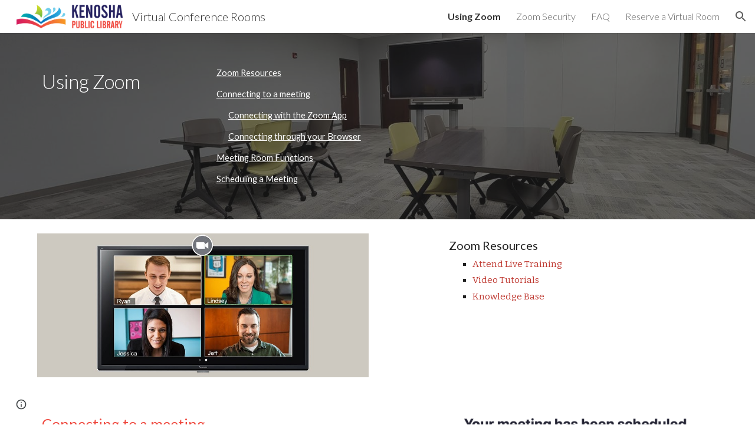

--- FILE ---
content_type: text/html; charset=utf-8
request_url: https://meet.mykpl.info/using-zoom
body_size: 36607
content:
<!DOCTYPE html><html lang="en-US" itemscope itemtype="http://schema.org/WebPage"><head><script nonce="G0exnqgIBatEmi7jjKlfCw">window['ppConfig'] = {productName: '6b8ce7c01e3dacd3d2c7a8cd322ff979', deleteIsEnforced:  false , sealIsEnforced:  false , heartbeatRate:  0.5 , periodicReportingRateMillis:  60000.0 , disableAllReporting:  false };(function(){'use strict';function k(a){var b=0;return function(){return b<a.length?{done:!1,value:a[b++]}:{done:!0}}}function l(a){var b=typeof Symbol!="undefined"&&Symbol.iterator&&a[Symbol.iterator];if(b)return b.call(a);if(typeof a.length=="number")return{next:k(a)};throw Error(String(a)+" is not an iterable or ArrayLike");}var m=typeof Object.defineProperties=="function"?Object.defineProperty:function(a,b,c){if(a==Array.prototype||a==Object.prototype)return a;a[b]=c.value;return a};
function n(a){a=["object"==typeof globalThis&&globalThis,a,"object"==typeof window&&window,"object"==typeof self&&self,"object"==typeof global&&global];for(var b=0;b<a.length;++b){var c=a[b];if(c&&c.Math==Math)return c}throw Error("Cannot find global object");}var p=n(this);function q(a,b){if(b)a:{var c=p;a=a.split(".");for(var d=0;d<a.length-1;d++){var e=a[d];if(!(e in c))break a;c=c[e]}a=a[a.length-1];d=c[a];b=b(d);b!=d&&b!=null&&m(c,a,{configurable:!0,writable:!0,value:b})}}
q("Object.is",function(a){return a?a:function(b,c){return b===c?b!==0||1/b===1/c:b!==b&&c!==c}});q("Array.prototype.includes",function(a){return a?a:function(b,c){var d=this;d instanceof String&&(d=String(d));var e=d.length;c=c||0;for(c<0&&(c=Math.max(c+e,0));c<e;c++){var f=d[c];if(f===b||Object.is(f,b))return!0}return!1}});
q("String.prototype.includes",function(a){return a?a:function(b,c){if(this==null)throw new TypeError("The 'this' value for String.prototype.includes must not be null or undefined");if(b instanceof RegExp)throw new TypeError("First argument to String.prototype.includes must not be a regular expression");return this.indexOf(b,c||0)!==-1}});function r(a,b,c){a("https://csp.withgoogle.com/csp/proto/"+encodeURIComponent(b),JSON.stringify(c))}function t(){var a;if((a=window.ppConfig)==null?0:a.disableAllReporting)return function(){};var b,c,d,e;return(e=(b=window)==null?void 0:(c=b.navigator)==null?void 0:(d=c.sendBeacon)==null?void 0:d.bind(navigator))!=null?e:u}function u(a,b){var c=new XMLHttpRequest;c.open("POST",a);c.send(b)}
function v(){var a=(w=Object.prototype)==null?void 0:w.__lookupGetter__("__proto__"),b=x,c=y;return function(){var d=a.call(this),e,f,g,h;r(c,b,{type:"ACCESS_GET",origin:(f=window.location.origin)!=null?f:"unknown",report:{className:(g=d==null?void 0:(e=d.constructor)==null?void 0:e.name)!=null?g:"unknown",stackTrace:(h=Error().stack)!=null?h:"unknown"}});return d}}
function z(){var a=(A=Object.prototype)==null?void 0:A.__lookupSetter__("__proto__"),b=x,c=y;return function(d){d=a.call(this,d);var e,f,g,h;r(c,b,{type:"ACCESS_SET",origin:(f=window.location.origin)!=null?f:"unknown",report:{className:(g=d==null?void 0:(e=d.constructor)==null?void 0:e.name)!=null?g:"unknown",stackTrace:(h=Error().stack)!=null?h:"unknown"}});return d}}function B(a,b){C(a.productName,b);setInterval(function(){C(a.productName,b)},a.periodicReportingRateMillis)}
var D="constructor __defineGetter__ __defineSetter__ hasOwnProperty __lookupGetter__ __lookupSetter__ isPrototypeOf propertyIsEnumerable toString valueOf __proto__ toLocaleString x_ngfn_x".split(" "),E=D.concat,F=navigator.userAgent.match(/Firefox\/([0-9]+)\./),G=(!F||F.length<2?0:Number(F[1])<75)?["toSource"]:[],H;if(G instanceof Array)H=G;else{for(var I=l(G),J,K=[];!(J=I.next()).done;)K.push(J.value);H=K}var L=E.call(D,H),M=[];
function C(a,b){for(var c=[],d=l(Object.getOwnPropertyNames(Object.prototype)),e=d.next();!e.done;e=d.next())e=e.value,L.includes(e)||M.includes(e)||c.push(e);e=Object.prototype;d=[];for(var f=0;f<c.length;f++){var g=c[f];d[f]={name:g,descriptor:Object.getOwnPropertyDescriptor(Object.prototype,g),type:typeof e[g]}}if(d.length!==0){c=l(d);for(e=c.next();!e.done;e=c.next())M.push(e.value.name);var h;r(b,a,{type:"SEAL",origin:(h=window.location.origin)!=null?h:"unknown",report:{blockers:d}})}};var N=Math.random(),O=t(),P=window.ppConfig;P&&(P.disableAllReporting||P.deleteIsEnforced&&P.sealIsEnforced||N<P.heartbeatRate&&r(O,P.productName,{origin:window.location.origin,type:"HEARTBEAT"}));var y=t(),Q=window.ppConfig;if(Q)if(Q.deleteIsEnforced)delete Object.prototype.__proto__;else if(!Q.disableAllReporting){var x=Q.productName;try{var w,A;Object.defineProperty(Object.prototype,"__proto__",{enumerable:!1,get:v(),set:z()})}catch(a){}}
(function(){var a=t(),b=window.ppConfig;b&&(b.sealIsEnforced?Object.seal(Object.prototype):b.disableAllReporting||(document.readyState!=="loading"?B(b,a):document.addEventListener("DOMContentLoaded",function(){B(b,a)})))})();}).call(this);
</script><meta charset="utf-8"><script nonce="G0exnqgIBatEmi7jjKlfCw">var DOCS_timing={}; DOCS_timing['sl']=new Date().getTime();</script><script nonce="G0exnqgIBatEmi7jjKlfCw">function _DumpException(e) {throw e;}</script><script data-id="_gd" nonce="G0exnqgIBatEmi7jjKlfCw">window.WIZ_global_data = {"K1cgmc":"%.@.[null,null,null,[1,1,[1769236374,125000],4],null,25]]","nQyAE":{}};</script><script nonce="G0exnqgIBatEmi7jjKlfCw">_docs_flag_initialData={"atari-emtpr":false,"atari-eibrm":false,"atari-etm":false,"docs-text-usc":true,"atari-bae":false,"docs-text-etsrdpn":false,"docs-text-etsrds":false,"docs-text-endes":false,"docs-text-escpv":true,"docs-text-ecfs":false,"docs-text-eetxp":false,"docs-text-ettctvs":false,"docs-text-escoubs":false,"docs-text-escivs":false,"docs-text-escitrbs":false,"docs-text-eiosmc":false,"docs-text-etb":false,"docs-text-esbefr":false,"docs-etshc":false,"docs-text-tbcb":2.0E7,"docs-efsmsdl":false,"docs-text-etof":false,"docs-text-ehlb":false,"docs-text-dwit":false,"docs-text-elawp":false,"docs-eec":true,"docs-esff":false,"docs-idu":false,"docs-sup":"","docs-dli":false,"docs-liap":"/naLogImpressions","ilcm":{"eui":"AHKXmL2D6JgOWPVd0qIM48sSmG8I393Jt0t214saPBFt8T3DOvq7uS9E908n_tBRmrIwURSH0Ptg","je":1,"sstu":1769378053003856,"si":"CNG0yvLWp5IDFWMDbwYdX8sHnQ","gsc":null,"ei":[5703839,5704621,5706832,5706836,5738513,5738529,5740798,5740814,5743108,5743124,5747267,5758807,5758823,5762243,5762259,5773662,5773678,5774836,5774852,5776501,5776517,5784931,5784947,5784951,5784967,14101306,14101502,14101510,14101534,49472063,49472071,49643568,49643576,49644015,49644023,49769337,49769345,49822921,49822929,49823164,49823172,49833462,49833470,49842855,49842863,49924706,49924714,49943139,49943147,50266222,50266230,50273528,50273536,50297076,50297084,50549555,50549563,50561343,50561351,50586962,50586970,70971256,70971264,71079938,71079946,71085241,71085249,71120968,71120976,71387889,71387897,71465947,71465955,71501423,71501431,71528597,71528605,71530083,71530091,71544834,71544842,71546425,71546433,71642103,71642111,71658040,71658048,71659813,71659821,71689860,71689868,71710040,71710048,71742921,71742937,71798420,71798436,71798440,71798456,71825383,71825391,71855000,71855008,71897827,71897835,71960540,71960548,94327671,94327679,94353368,94353376,94434257,94434265,94507744,94507752,94523168,94523176,94624865,94624873,94629757,94629765,94660795,94660803,94661802,94661810,94692298,94692306,94744856,94744864,94785229,94785237,94864653,94864661,94904089,94904097,94918952,94918960,95087186,95087194,95087227,95087235,95112873,95112881,95135933,95135941,95314802,95314810,95317482,95317490,99251983,99251991,99265946,99265954,99338440,99338448,99368792,99368800,99402331,99402339,99440853,99440861,99457807,99457815,101508355,101508363,101519280,101519288,101562406,101562414,101631191,101631199,101659254,101659262,101687117,101687125,101754342,101754350,101836971,101836979,101837416,101837424,101855239,101855247,101887674,101887682,101917185,101917193,101922739,101922747,101922880,101922888,101933491,101933499,102030642,102030650,102044278,102044286,102059541,102059549,102070930,102070938,102074087,102074095,102146687,102146695,102161447,102161455,102198282,102198290,102199034,102199050,102244489,102244497,102249831,102262249,102262257,102280628,102280636,102287864,102287872,102343036,102343044,102343380,102343388,102402679,102402687,102428666,102428674,102430621,102430629,102469860,102469868,102515093,102515098,102517339,102517344,102673375,102685384,102685389,102685929,102685934,102690600,102690608,102691157,102691162,102718396,102721215,102721220,102741226,102741234,102762315,102762323,102774707,102774715,102787563,102807790,102807798,102867835,102867843,102887236,102887244,102903660,102903668,102909750,102909755,102921493,102921501,102925819,102925827,102926523,102926531,102932587,102932595,102944189,102944194,102944268,102944273,102944503,102944508,102944582,102944587,102944680,102944685,102944785,102944790,102956685,102956693,102969762,102969770,102972669,102972677,102973360,102973368,102984172,102984180,102988272,102988277,102988396,102988401,103011418,103011426,103176010,103176018,103176419,103176427,103286444,103286452,103288306,103288314,103289103,103289108,103296034,103296042,103326407,103326415,103343830,103343838,103354296,103354304,103354852,103354860,103355353,103355361,103355643,103355651,104530130,104573899,104573907,104575332,104575337,104575691,104575696,104615595,104615603,104661247,104661255,104663867,104663883,104699504,104699512,104732763,104732771,104764124,104764132,104801546,104801554,104869084,104869092,104874944,104874960,104907811,104907819,104940397,104940405,104962265,104976617,104976625,104983169,104983177,105072273,105072281,105082097,105082105,105112583,105112588,105114679,105114687,105120751,105120767,105140245,105140253,105143309,105143317,105180894,105180902,105276179,105276184,105283687,105283695,105292835,105292843,105293726,105293734,105302073,105302081,105346285,105346293,105360418,105360426,105360882,105360890,105373824,105373832,105393811,105393819,105439171,105439179,115509982,115509990,115533919,115533924,115626258,115626266,115626439,115626447,115669258,115669266,115748247,115748252,115769458,115769466,115786272,115786280,115818444,115818449,115895896,115895904,115909741,115909749,115936304,115936312,115990671,115990679,115996281,115996289,116059345,116059353,116095154,116095162,116176799,116176807,116179574,116179582,116221334,116221342,116276461,116276469,116307750,116361222,116407665,116416034,116416042,116421291,116421299,116425642,116428882,116448407,116449516,116470832,116479002,116479007,116483680,116483688,116498664,116503942,116503958,116542683,116550348,116567571,116567576,116593747,116613094,116613710,116670655,116680301,116680309,116685398,116685788,116704081,116704119,116714309,116714312,116771113,116771117,116813305,116840681,116840686,116874912,116877099,116919494,116923675,116924992,116980477,116980485,117021159,117021175,117037621,117037626],"crc":0,"cvi":[]},"docs-ccdil":false,"docs-eil":true,"info_params":{},"buildLabel":"editors.sites-viewer-frontend_20260114.02_p1","docs-show_debug_info":false,"atari-jefp":"/_/view/jserror","docs-jern":"view","atari-rhpp":"/_/view","docs-ecuach":false,"docs-cclt":2033,"docs-ecci":true,"docs-esi":false,"docs-efypr":true,"docs-eyprp":true,"docs-li":"104240","docs-trgthnt":"","docs-etmhn":false,"docs-thnt":"","docs-hbt":[],"docs-hdet":["nMX17M8pQ0kLUkpsP190WPbQDRJQ","17hED8kG50kLUkpsP190TThQn3DA","BDNZR4PXx0kLUkpsP190SJtNPkYt","Etj5wJCQk0kLUkpsP190NwiL8UMa","xCLbbDUPA0kLUkpsP190XkGJiPUm","2NUkoZehW0kLUkpsP190UUNLiXW9","yuvYtd5590kLUkpsP190Qya5K4UR","ZH4rzt2uk0kLUkpsP190UDkF5Bkq","uQUQhn57A0kLUkpsP190WHoihP41","93w8zoRF70kLUkpsP190TxXbtSeV","fAPatjr1X0kLUkpsP190SaRjNRjw","T4vgqqjK70kLUkpsP190ScPehgAW","JyFR2tYWZ0kLUkpsP190Rn3HzkxT","ufXj7vmeJ0kLUkpsP190QURhvJn2","KFks7UeZ30kLUkpsP190UUMR6cvh","LcTa6EjeC0kLUkpsP190RKgvW5qi","s3UFcjGjt0kLUkpsP190Z45ftWRr","o99ewBQXy0kLUkpsP190Nq2qr6tf","PHVyy5uSS0kLUkpsP190SUsYo8gQ","yZn21akid0iSFTCbiEB0WPiGEST3","h2TtqzmQF0kLUkpsP190YPJiQt7p","MZi9vb5UC0kLUkpsP190ReUhvVjy","dSR6SPjB80kLUkpsP190Y3xHa9qA","Bz6B7VmLu0kLUkpsP190W3FeobP7","AiLoubzsd0kLUkpsP190XtYNPgYT","2J3DVQoVh0kLUkpsP190R5wShSrC","MLmbZasLS0kLUkpsP190YHf6Zjsf","S1T4ezMsZ0kLUkpsP190U6GfQUxi","LwAAPYPwi0kLUkpsP190TR4aaiFR","zZpS7TtwA0kLUkpsP190SJfhmHn8","N5u4VeWhx0iSFTCbiEB0VUTNdX6g","XM16tjwrD0iSFTCbiEB0NfzvTeuU","ybYTJk1eD0iSFTCbiEB0QV4rkzSF","TgXar1TSG0iSFTCbiEB0SsXMaKuP","JYfGDkExa0iSFTCbiEB0TTQnEDtH","2i9JBUZ3w0iSFTCbiEB0RytbUoNq","pgvTVXNKa0iSFTCbiEB0ShqmBTMR","NsVnd81bW0iSFTCbiEB0RhcXEK9M","rTQirATnb0iSFTCbiEB0W5cPcA7D","wNyww2Syr0iSFTCbiEB0Pzsbemba","DVdpfbqGj0iSFTCbiEB0RP4dMdFg","WKN3dsuG20iSFTCbiEB0NtEYhMK7","S5iPRteXX0iSFTCbiEB0YkMazE6h","6hmou1AcB0iSFTCbiEB0R9rZWXdz","wvo4NcLUj0iSFTCbiEB0Tt7mcVxE","HWuSeN2AB0iSFTCbiEB0PoBwHT2F","rMLvYG5Cd0iSFTCbiEB0VMB6o5sk","EnxXFzAMR0iSFTCbiEB0NxWnFJEU","rTcCMw3BM0mHq3jmV6o0RHeAExRK","HUYzfGVRa0mHq3jmV6o0Uxe2caXK","1XYMmM1Cu0mHq3jmV6o0Z3pEi8xm","xHhMJiXiV0mHq3jmV6o0WB8WinyM","xwSFpxEiU0mHq3jmV6o0PcnvcKmd","4MBkBg26q0mHq3jmV6o0QeKPRMpY","y5g8iW2T80mHq3jmV6o0Nr8SAj4C","W9YRKy3Lb0iSFTCbiEB0Xfs1EfPr","Ed3nhrN8D0iSFTCbiEB0RN4bJ53y","zxDKY7PC10iSFTCbiEB0UDYPJwDZ","bhEyDmbwi0mHq3jmV6o0TngCF1v2","6rKYZ6uHA0mHq3jmV6o0TeDZjgB8","71Deousgx0mHq3jmV6o0WXBQiyzi","sVEZbUAa70mHq3jmV6o0TNq1M7FF","8ZPFZT5nG0mHq3jmV6o0PJ5yoVh4","P55v8p4Lk0mHq3jmV6o0VjggjHMV","QqnZoz9ko0mHq3jmV6o0QskzBcHn","6nr31z9Wv0mERqSGkGf0VhuvAXWC","RLHeYNm410mERqSGkGf0Y817EUFK","vmx68XtfJ0mERqSGkGf0RCUBfsQr","687J7yD1q0mERqSGkGf0RVmMYHo1","qwhWQy8Zi0mERqSGkGf0W2tdypUF","wF8Sk241e0mERqSGkGf0YNtN6gpV","ijUhdx2QN0mERqSGkGf0TSD26iBJ","3iBLaMnuG0mERqSGkGf0VdY8XuLS","cFR77YEGo0iSFTCbiEB0PcMDWjX2","evUYuNCS80mERqSGkGf0Psi8j3Dw","soWncRV7C0mERqSGkGf0PZheXrWA","TvjoiCaar0mERqSGkGf0S9qS5adj","txL54xWLC0mERqSGkGf0XoEGTvCu","MP3EsW1un0mERqSGkGf0QDkfTxat","N1q4Y3fqz0mERqSGkGf0W1oPWWoc","pnKWhXiJi0mERqSGkGf0RDJejrBm","ffZmMGtYT0suK1NZr2K0QUxSzEMN","NagbcZWyB0suK1NZr2K0SJmfmJ3n","KMcLKvubv0suK1NZr2K0PLMUJ7zr","a13ejFS5i0suK1NZr2K0WzewY5tP","pZ1hXv7ve0suK1NZr2K0U5qoNhyU","pwLDucJZU0ezFcgqx310NgtmYpbV","TCKDVQ6J0Bn3gbW4AcZC0PQKypCa","Z7vabQzZ0Bn3gbW4AcZC0TfvmSab","UUNcLtsso0mERqSGkGf0Uwg2tMZa","wYCZkqoz10fBWirfAym0S1sADKbJ"],"docs-hunds":false,"docs-hae":"PROD","docs-ehn":false,"docs-epq":true,"docs-upap":"/_/view/prefs"}; _docs_flag_cek= null ; if (window['DOCS_timing']) {DOCS_timing['ifdld']=new Date().getTime();}</script><meta name="viewport" content="width=device-width, initial-scale=1"><meta http-equiv="X-UA-Compatible" content="IE=edge"><meta name="referrer" content="strict-origin-when-cross-origin"><link rel="icon" href="https://lh3.googleusercontent.com/sitesv/[base64]"><meta property="og:title" content="Virtual Conference Rooms"><meta property="og:type" content="website"><meta property="og:url" content="https://meet.mykpl.info/using-zoom"><meta property="og:description" content="
Zoom Resources
Attend Live Training
Video Tutorials
Knowledge Base"><meta itemprop="name" content="Virtual Conference Rooms"><meta itemprop="description" content="
Zoom Resources
Attend Live Training
Video Tutorials
Knowledge Base"><meta itemprop="url" content="https://meet.mykpl.info/using-zoom"><meta itemprop="thumbnailUrl" content="https://lh3.googleusercontent.com/sitesv/APaQ0SSODmzoXcfFQWPEysHR-IWa_VUWbYkpjfNqiUtSmNGmi_chrbH42_byQZs_lom5WzpBXn0r3jBLO-cyzFgYzbJ5pD_H0JOEd7KW_v1wdNlvm4mZLL0Hg0gCw4a3fof8H2WGdhptHf7ipi3z_Y28n3_0Hj01cSp5VrviGwzDL6mo8yRK6q5PKai9vp4=w16383"><meta itemprop="image" content="https://lh3.googleusercontent.com/sitesv/APaQ0SSODmzoXcfFQWPEysHR-IWa_VUWbYkpjfNqiUtSmNGmi_chrbH42_byQZs_lom5WzpBXn0r3jBLO-cyzFgYzbJ5pD_H0JOEd7KW_v1wdNlvm4mZLL0Hg0gCw4a3fof8H2WGdhptHf7ipi3z_Y28n3_0Hj01cSp5VrviGwzDL6mo8yRK6q5PKai9vp4=w16383"><meta itemprop="imageUrl" content="https://lh3.googleusercontent.com/sitesv/APaQ0SSODmzoXcfFQWPEysHR-IWa_VUWbYkpjfNqiUtSmNGmi_chrbH42_byQZs_lom5WzpBXn0r3jBLO-cyzFgYzbJ5pD_H0JOEd7KW_v1wdNlvm4mZLL0Hg0gCw4a3fof8H2WGdhptHf7ipi3z_Y28n3_0Hj01cSp5VrviGwzDL6mo8yRK6q5PKai9vp4=w16383"><meta property="og:image" content="https://lh3.googleusercontent.com/sitesv/APaQ0SSODmzoXcfFQWPEysHR-IWa_VUWbYkpjfNqiUtSmNGmi_chrbH42_byQZs_lom5WzpBXn0r3jBLO-cyzFgYzbJ5pD_H0JOEd7KW_v1wdNlvm4mZLL0Hg0gCw4a3fof8H2WGdhptHf7ipi3z_Y28n3_0Hj01cSp5VrviGwzDL6mo8yRK6q5PKai9vp4=w16383"><link href="https://fonts.googleapis.com/css?family=Lato%3A300%2C300italic%2C400%2C400italic%2C700%2C700italic&display=swap" rel="stylesheet" nonce="hDF-yiwOesB0ZHGKYsVEgA"><link href="https://fonts.googleapis.com/css?family=Google+Sans:400,500|Roboto:300,400,500,700|Source+Code+Pro:400,700&display=swap" rel="stylesheet" nonce="hDF-yiwOesB0ZHGKYsVEgA"><link href="https://fonts.googleapis.com/css?family=Bitter%3Ai%2Cbi%2C700%2C400&display=swap" rel="stylesheet" nonce="hDF-yiwOesB0ZHGKYsVEgA"><script nonce="G0exnqgIBatEmi7jjKlfCw">(function() {var img = new Image().src = "https://ssl.gstatic.com/atari/images/results-not-loaded.svg";})();</script><link rel="stylesheet" href="https://www.gstatic.com/_/atari/_/ss/k=atari.vw.Hpg2sQ3DI80.L.W.O/am=AAgGIA/d=1/rs=AGEqA5l3_gprl5grjPKjkldjAvAq782G3w" data-id="_cl" nonce="hDF-yiwOesB0ZHGKYsVEgA"><script nonce="G0exnqgIBatEmi7jjKlfCw"></script><title>Virtual Conference Rooms</title><style jsname="ptDGoc" nonce="hDF-yiwOesB0ZHGKYsVEgA">.M63kCb{background-color: rgba(255,255,255,1);}.OUGEr{color: rgba(33,33,33,1);}.duRjpb .OUGEr{color: rgba(239,72,62,1);}.JYVBee .OUGEr{color: rgba(239,72,62,1);}.OmQG5e .OUGEr{color: rgba(33,33,33,1);}.iwQgFb{background-color: rgba(211,211,211,1);}.ySLm4c{font-family: Lato, sans-serif;}.CbiMKe{background-color: rgba(239,72,62,1);}.qeLZfd .zfr3Q{color: rgba(33,33,33,1);}.qeLZfd .qnVSj{color: rgba(33,33,33,1);}.qeLZfd .Glwbz{color: rgba(33,33,33,1);}.qeLZfd .duRjpb{color: rgba(239,72,62,1);}.qeLZfd .qLrapd{color: rgba(239,72,62,1);}.qeLZfd .JYVBee{color: rgba(239,72,62,1);}.qeLZfd .aHM7ed{color: rgba(239,72,62,1);}.qeLZfd .OmQG5e{color: rgba(33,33,33,1);}.qeLZfd .NHD4Gf{color: rgba(33,33,33,1);}.qeLZfd .aw5Odc{color: rgba(191,58,50,1);}.qeLZfd .dhtgD:hover{color: rgba(0,0,0,1);}.qeLZfd .dhtgD:visited{color: rgba(191,58,50,1);}.qeLZfd .iwQgFb{background-color: rgba(199,199,199,1);}.qeLZfd .OUGEr{color: rgba(33,33,33,1);}.qeLZfd .duRjpb .OUGEr{color: rgba(239,72,62,1);}.qeLZfd .JYVBee .OUGEr{color: rgba(239,72,62,1);}.qeLZfd .OmQG5e .OUGEr{color: rgba(33,33,33,1);}.qeLZfd:before{background-color: rgba(242,242,242,1); display: block;}.lQAHbd .zfr3Q{color: rgba(0,0,0,1);}.lQAHbd .qnVSj{color: rgba(0,0,0,1);}.lQAHbd .Glwbz{color: rgba(0,0,0,1);}.lQAHbd .duRjpb{color: rgba(0,0,0,1);}.lQAHbd .qLrapd{color: rgba(0,0,0,1);}.lQAHbd .JYVBee{color: rgba(0,0,0,1);}.lQAHbd .aHM7ed{color: rgba(0,0,0,1);}.lQAHbd .OmQG5e{color: rgba(0,0,0,1);}.lQAHbd .NHD4Gf{color: rgba(0,0,0,1);}.lQAHbd .aw5Odc{color: rgba(0,0,0,1);}.lQAHbd .dhtgD:hover{color: rgba(0,0,0,1);}.lQAHbd .dhtgD:visited{color: rgba(0,0,0,1);}.lQAHbd .iwQgFb{background-color: rgba(244,132,126,1);}.lQAHbd .OUGEr{color: rgba(0,0,0,1);}.lQAHbd .duRjpb .OUGEr{color: rgba(0,0,0,1);}.lQAHbd .JYVBee .OUGEr{color: rgba(0,0,0,1);}.lQAHbd .OmQG5e .OUGEr{color: rgba(0,0,0,1);}.lQAHbd .CbiMKe{background-color: rgba(255,255,255,1);}.lQAHbd:before{background-color: rgba(239,72,62,1); display: block;}.cJgDec .zfr3Q{color: rgba(255,255,255,1);}.cJgDec .zfr3Q .OUGEr{color: rgba(255,255,255,1);}.cJgDec .qnVSj{color: rgba(255,255,255,1);}.cJgDec .Glwbz{color: rgba(255,255,255,1);}.cJgDec .qLrapd{color: rgba(255,255,255,1);}.cJgDec .aHM7ed{color: rgba(255,255,255,1);}.cJgDec .NHD4Gf{color: rgba(255,255,255,1);}.cJgDec .IFuOkc:before{background-color: rgba(33,33,33,1); opacity: 0; display: block;}.O13XJf{height: 340px; padding-bottom: 60px; padding-top: 60px;}.O13XJf .IFuOkc{background-color: rgba(239,72,62,1); background-image: url(https://ssl.gstatic.com/atari/images/simple-header-blended-small.png);}.O13XJf .IFuOkc:before{background-color: rgba(33,33,33,1); opacity: 0.4; display: block;}.O13XJf .zfr3Q{color: rgba(255,255,255,1);}.O13XJf .qnVSj{color: rgba(255,255,255,1);}.O13XJf .Glwbz{color: rgba(255,255,255,1);}.O13XJf .duRjpb{color: rgba(255,255,255,1);}.O13XJf .qLrapd{color: rgba(255,255,255,1);}.O13XJf .JYVBee{color: rgba(255,255,255,1);}.O13XJf .aHM7ed{color: rgba(255,255,255,1);}.O13XJf .OmQG5e{color: rgba(255,255,255,1);}.O13XJf .NHD4Gf{color: rgba(255,255,255,1);}.tpmmCb .zfr3Q{color: rgba(33,33,33,1);}.tpmmCb .zfr3Q .OUGEr{color: rgba(33,33,33,1);}.tpmmCb .qnVSj{color: rgba(33,33,33,1);}.tpmmCb .Glwbz{color: rgba(33,33,33,1);}.tpmmCb .qLrapd{color: rgba(33,33,33,1);}.tpmmCb .aHM7ed{color: rgba(33,33,33,1);}.tpmmCb .NHD4Gf{color: rgba(33,33,33,1);}.tpmmCb .IFuOkc:before{background-color: rgba(255,255,255,1); display: block;}.tpmmCb .Wew9ke{fill: rgba(33,33,33,1);}.aw5Odc{color: rgba(191,58,50,1);}.dhtgD:hover{color: rgba(0,0,0,1);}.dhtgD:active{color: rgba(0,0,0,1);}.dhtgD:visited{color: rgba(191,58,50,1);}.Zjiec{color: rgba(255,255,255,1); font-family: Lato, sans-serif; font-size: 19pt; font-weight: 300; letter-spacing: 1px; line-height: 1.3; padding-bottom: 62.5px; padding-left: 48px; padding-right: 36px; padding-top: 11.5px;}.XMyrgf{margin-top: 0px; margin-left: 48px; margin-bottom: 24px; margin-right: 24px;}.TlfmSc{color: rgba(255,255,255,1); font-family: Lato, sans-serif; font-size: 15pt; font-weight: 300; line-height: 1.333;}.Mz8gvb{color: rgba(255,255,255,1);}.zDUgLc{background-color: rgba(33,33,33,1);}.QTKDff.chg4Jd:focus{background-color: rgba(255,255,255,0.1199999973);}.YTv4We{color: rgba(178,178,178,1);}.YTv4We:hover:before{background-color: rgba(255,255,255,0.1199999973); display: block;}.YTv4We.chg4Jd:focus:before{border-color: rgba(255,255,255,0.3600000143); display: block;}.eWDljc{background-color: rgba(33,33,33,1);}.eWDljc .hDrhEe{padding-left: 8px;}.ZXW7w{color: rgba(255,255,255,1); opacity: 0.6;}.PsKE7e{color: rgba(255,255,255,1); font-family: Lato, sans-serif; font-size: 12pt; font-weight: 300;}.lhZOrc{color: rgba(242,109,101,1);}.hDrhEe:hover{color: rgba(242,109,101,1);}.M9vuGd{color: rgba(242,109,101,1); font-weight: 400;}.jgXgSe:hover{color: rgba(242,109,101,1);}.j10yRb:hover{color: rgba(242,109,101,1);}.j10yRb.chg4Jd:focus:before{border-color: rgba(255,255,255,0.3600000143); display: block;}.tCHXDc{color: rgba(255,255,255,1);}.iWs3gf.chg4Jd:focus{background-color: rgba(255,255,255,0.1199999973);}.wgxiMe{background-color: rgba(33,33,33,1);}.fOU46b .TlfmSc{color: rgba(255,255,255,1);}.fOU46b .KJll8d{background-color: rgba(255,255,255,1);}.fOU46b .Mz8gvb{color: rgba(255,255,255,1);}.fOU46b .Mz8gvb.chg4Jd:focus:before{border-color: rgba(255,255,255,1); display: block;}.fOU46b .qV4dIc{color: rgba(255,255,255,0.8700000048);}.fOU46b .jgXgSe:hover{color: rgba(255,255,255,1);}.fOU46b .M9vuGd{color: rgba(255,255,255,1);}.fOU46b .tCHXDc{color: rgba(255,255,255,0.8700000048);}.fOU46b .iWs3gf.chg4Jd:focus{background-color: rgba(255,255,255,0.1199999973);}.fOU46b .G8QRnc .Mz8gvb{color: rgba(0,0,0,0.8000000119);}.fOU46b .G8QRnc .Mz8gvb.chg4Jd:focus:before{border-color: rgba(0,0,0,0.8000000119); display: block;}.fOU46b .G8QRnc .ZXW7w{color: rgba(0,0,0,0.8000000119);}.fOU46b .G8QRnc .TlfmSc{color: rgba(0,0,0,0.8000000119);}.fOU46b .G8QRnc .KJll8d{background-color: rgba(0,0,0,0.8000000119);}.fOU46b .G8QRnc .qV4dIc{color: rgba(0,0,0,0.6399999857);}.fOU46b .G8QRnc .jgXgSe:hover{color: rgba(0,0,0,0.8199999928);}.fOU46b .G8QRnc .M9vuGd{color: rgba(0,0,0,0.8199999928);}.fOU46b .G8QRnc .tCHXDc{color: rgba(0,0,0,0.6399999857);}.fOU46b .G8QRnc .iWs3gf.chg4Jd:focus{background-color: rgba(0,0,0,0.1199999973);}.fOU46b .usN8rf .Mz8gvb{color: rgba(0,0,0,0.8000000119);}.fOU46b .usN8rf .Mz8gvb.chg4Jd:focus:before{border-color: rgba(0,0,0,0.8000000119); display: block;}.fOU46b .usN8rf .ZXW7w{color: rgba(0,0,0,0.8000000119);}.fOU46b .usN8rf .TlfmSc{color: rgba(0,0,0,0.8000000119);}.fOU46b .usN8rf .KJll8d{background-color: rgba(0,0,0,0.8000000119);}.fOU46b .usN8rf .qV4dIc{color: rgba(0,0,0,0.6399999857);}.fOU46b .usN8rf .jgXgSe:hover{color: rgba(0,0,0,0.8199999928);}.fOU46b .usN8rf .M9vuGd{color: rgba(0,0,0,0.8199999928);}.fOU46b .usN8rf .tCHXDc{color: rgba(0,0,0,0.6399999857);}.fOU46b .usN8rf .iWs3gf.chg4Jd:focus{background-color: rgba(0,0,0,0.1199999973);}.fOU46b .aCIEDd .qV4dIc{color: rgba(33,33,33,1);}.fOU46b .aCIEDd .TlfmSc{color: rgba(33,33,33,1);}.fOU46b .aCIEDd .KJll8d{background-color: rgba(33,33,33,1);}.fOU46b .aCIEDd .ZXW7w{color: rgba(33,33,33,1);}.fOU46b .aCIEDd .jgXgSe:hover{color: rgba(33,33,33,1); opacity: 0.82;}.fOU46b .aCIEDd .Mz8gvb{color: rgba(33,33,33,1);}.fOU46b .aCIEDd .tCHXDc{color: rgba(33,33,33,1);}.fOU46b .aCIEDd .iWs3gf.chg4Jd:focus{background-color: rgba(33,33,33,0.1199999973);}.fOU46b .a3ETed .qV4dIc{color: rgba(0,0,0,1);}.fOU46b .a3ETed .TlfmSc{color: rgba(0,0,0,1);}.fOU46b .a3ETed .KJll8d{background-color: rgba(0,0,0,1);}.fOU46b .a3ETed .ZXW7w{color: rgba(0,0,0,1);}.fOU46b .a3ETed .jgXgSe:hover{color: rgba(0,0,0,1); opacity: 0.82;}.fOU46b .a3ETed .Mz8gvb{color: rgba(0,0,0,1);}.fOU46b .a3ETed .tCHXDc{color: rgba(0,0,0,1);}.fOU46b .a3ETed .iWs3gf.chg4Jd:focus{background-color: rgba(0,0,0,0.1199999973);}@media only screen and (min-width: 1280px){.XeSM4.b2Iqye.fOU46b .LBrwzc .tCHXDc{color: rgba(255,255,255,0.8700000048);}}.XeSM4.b2Iqye.fOU46b .LBrwzc .iWs3gf.chg4Jd:focus{background-color: rgba(255,255,255,0.1199999973);}@media only screen and (min-width: 1280px){.KuNac.b2Iqye.fOU46b .tCHXDc{color: rgba(0,0,0,0.6399999857);}}.KuNac.b2Iqye.fOU46b .iWs3gf.chg4Jd:focus{background-color: rgba(0,0,0,0.1199999973);}.fOU46b .zDUgLc{opacity: 0;}.LBrwzc .ZXW7w{color: rgba(0,0,0,1);}.LBrwzc .KJll8d{background-color: rgba(0,0,0,1);}.GBy4H .ZXW7w{color: rgba(255,255,255,1);}.GBy4H .KJll8d{background-color: rgba(255,255,255,1);}.eBSUbc{background-color: rgba(33,33,33,1); color: rgba(0,188,212,0.6999999881);}.BFDQOb:hover{color: rgba(242,109,101,1);}.ImnMyf{background-color: rgba(255,255,255,1); color: rgba(33,33,33,1);}.Vs12Bd{background-color: rgba(242,242,242,1); color: rgba(33,33,33,1);}.S5d9Rd{background-color: rgba(239,72,62,1); color: rgba(0,0,0,1);}.zfr3Q{color: rgba(33,33,33,1); font-family: Lato, sans-serif; font-size: 11pt; font-weight: 400; line-height: 1.6667; margin-top: 12px;}.qnVSj{color: rgba(33,33,33,1);}.Glwbz{color: rgba(33,33,33,1);}.duRjpb{color: rgba(239,72,62,1); font-family: Lato, sans-serif; font-size: 34pt; font-weight: 300; letter-spacing: 0.5px; line-height: 1.2; margin-top: 30px;}.Ap4VC{margin-bottom: -30px;}.qLrapd{color: rgba(239,72,62,1);}.JYVBee{color: rgba(239,72,62,1); font-family: Lato, sans-serif; font-size: 19pt; font-weight: 400; line-height: 1.4; margin-top: 20px;}.CobnVe{margin-bottom: -20px;}.aHM7ed{color: rgba(239,72,62,1);}.OmQG5e{color: rgba(33,33,33,1); font-family: Lato, sans-serif; font-size: 15pt; font-style: normal; font-weight: 400; line-height: 1.25; margin-top: 16px;}.GV3q8e{margin-bottom: -16px;}.NHD4Gf{color: rgba(33,33,33,1);}.LB7kq .duRjpb{font-size: 64pt; letter-spacing: 2px; line-height: 1; margin-top: 40px;}.LB7kq .JYVBee{font-size: 25pt; font-weight: 300; line-height: 1.1; margin-top: 25px;}@media only screen and (max-width: 479px){.LB7kq .duRjpb{font-size: 40pt;}}@media only screen and (min-width: 480px) and (max-width: 767px){.LB7kq .duRjpb{font-size: 53pt;}}@media only screen and (max-width: 479px){.LB7kq .JYVBee{font-size: 19pt;}}@media only screen and (min-width: 480px) and (max-width: 767px){.LB7kq .JYVBee{font-size: 22pt;}}.O13XJf{height: 340px; padding-bottom: 60px; padding-top: 60px;}@media only screen and (min-width: 480px) and (max-width: 767px){.O13XJf{height: 280px; padding-bottom: 40px; padding-top: 40px;}}@media only screen and (max-width: 479px){.O13XJf{height: 250px; padding-bottom: 30px; padding-top: 30px;}}.SBrW1{height: 520px;}@media only screen and (min-width: 480px) and (max-width: 767px){.SBrW1{height: 520px;}}@media only screen and (max-width: 479px){.SBrW1{height: 400px;}}.Wew9ke{fill: rgba(255,255,255,1);}.gk8rDe{height: 180px; padding-bottom: 32px; padding-top: 60px;}.gk8rDe .zfr3Q{color: rgba(0,0,0,1);}.gk8rDe .duRjpb{color: rgba(239,72,62,1); font-size: 45pt; line-height: 1.1;}.gk8rDe .qLrapd{color: rgba(239,72,62,1);}.gk8rDe .JYVBee{color: rgba(239,72,62,1); font-size: 27pt; line-height: 1.35; margin-top: 15px;}.gk8rDe .aHM7ed{color: rgba(239,72,62,1);}.gk8rDe .OmQG5e{color: rgba(33,33,33,1);}.gk8rDe .NHD4Gf{color: rgba(33,33,33,1);}@media only screen and (max-width: 479px){.gk8rDe .duRjpb{font-size: 30pt;}}@media only screen and (min-width: 480px) and (max-width: 767px){.gk8rDe .duRjpb{font-size: 38pt;}}@media only screen and (max-width: 479px){.gk8rDe .JYVBee{font-size: 20pt;}}@media only screen and (min-width: 480px) and (max-width: 767px){.gk8rDe .JYVBee{font-size: 24pt;}}@media only screen and (min-width: 480px) and (max-width: 767px){.gk8rDe{padding-top: 45px;}}@media only screen and (max-width: 479px){.gk8rDe{padding-bottom: 0px; padding-top: 30px;}}.dhtgD{text-decoration: underline;}.JzO0Vc{background-color: rgba(33,33,33,1); font-family: Lato, sans-serif; width: 250px;}@media only screen and (min-width: 1280px){.JzO0Vc{padding-top: 48.5px;}}.TlfmSc{font-family: Lato, sans-serif; font-size: 15pt; font-weight: 300; line-height: 1.333;}.PsKE7e{font-family: Lato, sans-serif; font-size: 12pt;}.IKA38e{line-height: 1.21;}.hDrhEe{padding-bottom: 11.5px; padding-top: 11.5px;}.zDUgLc{opacity: 1;}.QmpIrf{background-color: rgba(239,72,62,1); border-color: rgba(0,0,0,1); color: rgba(0,0,0,1); font-family: Lato, sans-serif; font-size: 11pt; line-height: normal;}.xkUom{border-color: rgba(239,72,62,1); color: rgba(239,72,62,1); font-family: Lato, sans-serif; font-size: 11pt; line-height: normal;}.xkUom:hover{background-color: rgba(239,72,62,0.1000000015);}.KjwKmc{color: rgba(239,72,62,1); font-family: Lato, sans-serif; font-size: 11pt; line-height: normal; line-height: normal;}.KjwKmc:hover{background-color: rgba(239,72,62,0.1000000015);}.lQAHbd .QmpIrf{background-color: rgba(255,255,255,1); border-color: rgba(239,72,62,1); color: rgba(239,72,62,1); font-family: Lato, sans-serif; font-size: 11pt; line-height: normal;}.lQAHbd .xkUom{border-color: rgba(242,242,242,1); color: rgba(242,242,242,1); font-family: Lato, sans-serif; font-size: 11pt; line-height: normal;}.lQAHbd .xkUom:hover{background-color: rgba(255,255,255,0.1000000015);}.lQAHbd .KjwKmc{color: rgba(242,242,242,1); font-family: Lato, sans-serif; font-size: 11pt; line-height: normal;}.lQAHbd .KjwKmc:hover{background-color: rgba(255,255,255,0.1000000015);}.lQAHbd .Mt0nFe{border-color: rgba(0,0,0,0.200000003);}.cJgDec .QmpIrf{background-color: rgba(255,255,255,1); border-color: rgba(239,72,62,1); color: rgba(239,72,62,1); font-family: Lato, sans-serif; font-size: 11pt; line-height: normal;}.cJgDec .xkUom{border-color: rgba(242,242,242,1); color: rgba(242,242,242,1); font-family: Lato, sans-serif; font-size: 11pt; line-height: normal;}.cJgDec .xkUom:hover{background-color: rgba(255,255,255,0.1000000015);}.cJgDec .KjwKmc{color: rgba(242,242,242,1); font-family: Lato, sans-serif; font-size: 11pt; line-height: normal;}.cJgDec .KjwKmc:hover{background-color: rgba(255,255,255,0.1000000015);}.tpmmCb .QmpIrf{background-color: rgba(255,255,255,1); border-color: rgba(239,72,62,1); color: rgba(239,72,62,1); font-family: Lato, sans-serif; font-size: 11pt; line-height: normal;}.tpmmCb .xkUom{border-color: rgba(239,72,62,1); color: rgba(239,72,62,1); font-family: Lato, sans-serif; font-size: 11pt; line-height: normal;}.tpmmCb .xkUom:hover{background-color: rgba(239,72,62,0.1000000015);}.tpmmCb .KjwKmc{color: rgba(239,72,62,1); font-family: Lato, sans-serif; font-size: 11pt; line-height: normal;}.tpmmCb .KjwKmc:hover{background-color: rgba(239,72,62,0.1000000015);}.gk8rDe .QmpIrf{background-color: rgba(239,72,62,1); border-color: rgba(0,0,0,1); color: rgba(0,0,0,1); font-family: Lato, sans-serif; font-size: 11pt; line-height: normal;}.gk8rDe .xkUom{border-color: rgba(239,72,62,1); color: rgba(239,72,62,1); font-family: Lato, sans-serif; font-size: 11pt; line-height: normal;}.gk8rDe .xkUom:hover{background-color: rgba(239,72,62,0.1000000015);}.gk8rDe .KjwKmc{color: rgba(239,72,62,1); font-family: Lato, sans-serif; font-size: 11pt; line-height: normal;}.gk8rDe .KjwKmc:hover{background-color: rgba(239,72,62,0.1000000015);}.O13XJf .QmpIrf{background-color: rgba(255,255,255,1); border-color: rgba(239,72,62,1); color: rgba(239,72,62,1); font-family: Lato, sans-serif; font-size: 11pt; line-height: normal;}.O13XJf .xkUom{border-color: rgba(242,242,242,1); color: rgba(242,242,242,1); font-family: Lato, sans-serif; font-size: 11pt; line-height: normal;}.O13XJf .xkUom:hover{background-color: rgba(255,255,255,0.1000000015);}.O13XJf .KjwKmc{color: rgba(242,242,242,1); font-family: Lato, sans-serif; font-size: 11pt; line-height: normal;}.O13XJf .KjwKmc:hover{background-color: rgba(255,255,255,0.1000000015);}.Y4CpGd{font-family: Lato, sans-serif; font-size: 11pt;}.CMArNe{background-color: rgba(242,242,242,1);}.LBrwzc .TlfmSc{color: rgba(0,0,0,0.8000000119);}.LBrwzc .YTv4We{color: rgba(0,0,0,0.6399999857);}.LBrwzc .YTv4We.chg4Jd:focus:before{border-color: rgba(0,0,0,0.6399999857); display: block;}.LBrwzc .Mz8gvb{color: rgba(0,0,0,0.6399999857);}.LBrwzc .tCHXDc{color: rgba(0,0,0,0.6399999857);}.LBrwzc .iWs3gf.chg4Jd:focus{background-color: rgba(0,0,0,0.1199999973);}.LBrwzc .wgxiMe{background-color: rgba(255,255,255,1);}.LBrwzc .qV4dIc{color: rgba(0,0,0,0.6399999857);}.LBrwzc .M9vuGd{color: rgba(0,0,0,0.8000000119); font-weight: bold;}.LBrwzc .Zjiec{color: rgba(0,0,0,0.8000000119);}.LBrwzc .IKA38e{color: rgba(0,0,0,0.6399999857);}.LBrwzc .lhZOrc.IKA38e{color: rgba(0,0,0,0.8000000119); font-weight: bold;}.LBrwzc .j10yRb:hover{color: rgba(0,0,0,0.8000000119);}.LBrwzc .eBSUbc{color: rgba(0,0,0,0.8000000119);}.LBrwzc .hDrhEe:hover{color: rgba(0,0,0,0.8000000119);}.LBrwzc .jgXgSe:hover{color: rgba(0,0,0,0.8000000119);}.LBrwzc .M9vuGd:hover{color: rgba(0,0,0,0.8000000119);}.LBrwzc .zDUgLc{border-bottom-color: rgba(204,204,204,1); border-bottom-width: 1px; border-bottom-style: solid;}.fOU46b .LBrwzc .M9vuGd{color: rgba(0,0,0,0.8000000119);}.fOU46b .LBrwzc .jgXgSe:hover{color: rgba(0,0,0,0.8000000119);}.fOU46b .LBrwzc .zDUgLc{opacity: 1; border-bottom-style: none;}.fOU46b .LBrwzc .tCHXDc{color: rgba(0,0,0,0.6399999857);}.fOU46b .LBrwzc .iWs3gf.chg4Jd:focus{background-color: rgba(0,0,0,0.1199999973);}.fOU46b .GBy4H .M9vuGd{color: rgba(255,255,255,1);}.fOU46b .GBy4H .jgXgSe:hover{color: rgba(255,255,255,1);}.fOU46b .GBy4H .zDUgLc{opacity: 1;}.fOU46b .GBy4H .tCHXDc{color: rgba(255,255,255,0.8700000048);}.fOU46b .GBy4H .iWs3gf.chg4Jd:focus{background-color: rgba(255,255,255,0.1199999973);}.XeSM4.G9Qloe.fOU46b .LBrwzc .tCHXDc{color: rgba(0,0,0,0.6399999857);}.XeSM4.G9Qloe.fOU46b .LBrwzc .iWs3gf.chg4Jd:focus{background-color: rgba(0,0,0,0.1199999973);}.GBy4H .lhZOrc.IKA38e{color: rgba(255,255,255,1);}.GBy4H .eBSUbc{color: rgba(255,255,255,0.8700000048);}.GBy4H .hDrhEe:hover{color: rgba(255,255,255,1);}.GBy4H .j10yRb:hover{color: rgba(255,255,255,1);}.GBy4H .YTv4We{color: rgba(255,255,255,1);}.GBy4H .YTv4We.chg4Jd:focus:before{border-color: rgba(255,255,255,1); display: block;}.GBy4H .tCHXDc{color: rgba(255,255,255,0.8700000048);}.GBy4H .iWs3gf.chg4Jd:focus{background-color: rgba(255,255,255,0.1199999973);}.GBy4H .jgXgSe:hover{color: rgba(255,255,255,1);}.GBy4H .jgXgSe:hover{color: rgba(255,255,255,1);}.GBy4H .M9vuGd{color: rgba(255,255,255,1);}.GBy4H .M9vuGd:hover{color: rgba(255,255,255,1);}.QcmuFb{padding-left: 20px;}.vDPrib{padding-left: 40px;}.TBDXjd{padding-left: 60px;}.bYeK8e{padding-left: 80px;}.CuqSDe{padding-left: 100px;}.Havqpe{padding-left: 120px;}.JvDrRe{padding-left: 140px;}.o5lrIf{padding-left: 160px;}.yOJW7c{padding-left: 180px;}.rB8cye{padding-left: 200px;}.RuayVd{padding-right: 20px;}.YzcKX{padding-right: 40px;}.reTV0b{padding-right: 60px;}.vSYeUc{padding-right: 80px;}.PxtZIe{padding-right: 100px;}.ahQMed{padding-right: 120px;}.rzhcXb{padding-right: 140px;}.PBhj0b{padding-right: 160px;}.TlN46c{padding-right: 180px;}.GEdNnc{padding-right: 200px;}.TMjjoe{font-family: Lato, sans-serif; font-size: 9pt; line-height: 1.2; margin-top: 0px;}@media only screen and (min-width: 1280px){.yxgWrb{margin-left: 250px;}}@media only screen and (max-width: 479px){.Zjiec{font-size: 15pt;}}@media only screen and (min-width: 480px) and (max-width: 767px){.Zjiec{font-size: 17pt;}}@media only screen and (max-width: 479px){.TlfmSc{font-size: 13pt;}}@media only screen and (min-width: 480px) and (max-width: 767px){.TlfmSc{font-size: 14pt;}}@media only screen and (max-width: 479px){.PsKE7e{font-size: 12pt;}}@media only screen and (min-width: 480px) and (max-width: 767px){.PsKE7e{font-size: 12pt;}}@media only screen and (max-width: 479px){.duRjpb{font-size: 24pt;}}@media only screen and (min-width: 480px) and (max-width: 767px){.duRjpb{font-size: 29pt;}}@media only screen and (max-width: 479px){.JYVBee{font-size: 15pt;}}@media only screen and (min-width: 480px) and (max-width: 767px){.JYVBee{font-size: 17pt;}}@media only screen and (max-width: 479px){.OmQG5e{font-size: 13pt;}}@media only screen and (min-width: 480px) and (max-width: 767px){.OmQG5e{font-size: 14pt;}}@media only screen and (max-width: 479px){.TlfmSc{font-size: 13pt;}}@media only screen and (min-width: 480px) and (max-width: 767px){.TlfmSc{font-size: 14pt;}}@media only screen and (max-width: 479px){.PsKE7e{font-size: 12pt;}}@media only screen and (min-width: 480px) and (max-width: 767px){.PsKE7e{font-size: 12pt;}}@media only screen and (max-width: 479px){.TMjjoe{font-size: 9pt;}}@media only screen and (min-width: 480px) and (max-width: 767px){.TMjjoe{font-size: 9pt;}}section[id="h.INITIAL_GRID.hf4fvenc1ka6"] .IFuOkc:before{opacity: 0.6;}</style><script nonce="G0exnqgIBatEmi7jjKlfCw">_at_config = [null,"AIzaSyChg3MFqzdi1P5J-YvEyakkSA1yU7HRcDI","897606708560-a63d8ia0t9dhtpdt4i3djab2m42see7o.apps.googleusercontent.com",null,null,null,null,null,null,null,null,null,null,null,"SITES_%s",null,null,null,null,null,null,null,null,null,["AHKXmL2D6JgOWPVd0qIM48sSmG8I393Jt0t214saPBFt8T3DOvq7uS9E908n_tBRmrIwURSH0Ptg",1,"CNG0yvLWp5IDFWMDbwYdX8sHnQ",1769378053003856,[5703839,5704621,5706832,5706836,5738513,5738529,5740798,5740814,5743108,5743124,5747267,5758807,5758823,5762243,5762259,5773662,5773678,5774836,5774852,5776501,5776517,5784931,5784947,5784951,5784967,14101306,14101502,14101510,14101534,49472063,49472071,49643568,49643576,49644015,49644023,49769337,49769345,49822921,49822929,49823164,49823172,49833462,49833470,49842855,49842863,49924706,49924714,49943139,49943147,50266222,50266230,50273528,50273536,50297076,50297084,50549555,50549563,50561343,50561351,50586962,50586970,70971256,70971264,71079938,71079946,71085241,71085249,71120968,71120976,71387889,71387897,71465947,71465955,71501423,71501431,71528597,71528605,71530083,71530091,71544834,71544842,71546425,71546433,71642103,71642111,71658040,71658048,71659813,71659821,71689860,71689868,71710040,71710048,71742921,71742937,71798420,71798436,71798440,71798456,71825383,71825391,71855000,71855008,71897827,71897835,71960540,71960548,94327671,94327679,94353368,94353376,94434257,94434265,94507744,94507752,94523168,94523176,94624865,94624873,94629757,94629765,94660795,94660803,94661802,94661810,94692298,94692306,94744856,94744864,94785229,94785237,94864653,94864661,94904089,94904097,94918952,94918960,95087186,95087194,95087227,95087235,95112873,95112881,95135933,95135941,95314802,95314810,95317482,95317490,99251983,99251991,99265946,99265954,99338440,99338448,99368792,99368800,99402331,99402339,99440853,99440861,99457807,99457815,101508355,101508363,101519280,101519288,101562406,101562414,101631191,101631199,101659254,101659262,101687117,101687125,101754342,101754350,101836971,101836979,101837416,101837424,101855239,101855247,101887674,101887682,101917185,101917193,101922739,101922747,101922880,101922888,101933491,101933499,102030642,102030650,102044278,102044286,102059541,102059549,102070930,102070938,102074087,102074095,102146687,102146695,102161447,102161455,102198282,102198290,102199034,102199050,102244489,102244497,102249831,102262249,102262257,102280628,102280636,102287864,102287872,102343036,102343044,102343380,102343388,102402679,102402687,102428666,102428674,102430621,102430629,102469860,102469868,102515093,102515098,102517339,102517344,102673375,102685384,102685389,102685929,102685934,102690600,102690608,102691157,102691162,102718396,102721215,102721220,102741226,102741234,102762315,102762323,102774707,102774715,102787563,102807790,102807798,102867835,102867843,102887236,102887244,102903660,102903668,102909750,102909755,102921493,102921501,102925819,102925827,102926523,102926531,102932587,102932595,102944189,102944194,102944268,102944273,102944503,102944508,102944582,102944587,102944680,102944685,102944785,102944790,102956685,102956693,102969762,102969770,102972669,102972677,102973360,102973368,102984172,102984180,102988272,102988277,102988396,102988401,103011418,103011426,103176010,103176018,103176419,103176427,103286444,103286452,103288306,103288314,103289103,103289108,103296034,103296042,103326407,103326415,103343830,103343838,103354296,103354304,103354852,103354860,103355353,103355361,103355643,103355651,104530130,104573899,104573907,104575332,104575337,104575691,104575696,104615595,104615603,104661247,104661255,104663867,104663883,104699504,104699512,104732763,104732771,104764124,104764132,104801546,104801554,104869084,104869092,104874944,104874960,104907811,104907819,104940397,104940405,104962265,104976617,104976625,104983169,104983177,105072273,105072281,105082097,105082105,105112583,105112588,105114679,105114687,105120751,105120767,105140245,105140253,105143309,105143317,105180894,105180902,105276179,105276184,105283687,105283695,105292835,105292843,105293726,105293734,105302073,105302081,105346285,105346293,105360418,105360426,105360882,105360890,105373824,105373832,105393811,105393819,105439171,105439179,115509982,115509990,115533919,115533924,115626258,115626266,115626439,115626447,115669258,115669266,115748247,115748252,115769458,115769466,115786272,115786280,115818444,115818449,115895896,115895904,115909741,115909749,115936304,115936312,115990671,115990679,115996281,115996289,116059345,116059353,116095154,116095162,116176799,116176807,116179574,116179582,116221334,116221342,116276461,116276469,116307750,116361222,116407665,116416034,116416042,116421291,116421299,116425642,116428882,116448407,116449516,116470832,116479002,116479007,116483680,116483688,116498664,116503942,116503958,116542683,116550348,116567571,116567576,116593747,116613094,116613710,116670655,116680301,116680309,116685398,116685788,116704081,116704119,116714309,116714312,116771113,116771117,116813305,116840681,116840686,116874912,116877099,116919494,116923675,116924992,116980477,116980485,117021159,117021175,117037621,117037626]],null,null,null,null,0,null,null,null,null,null,null,null,null,null,"https://drive.google.com",null,null,null,null,null,null,null,null,null,0,1,null,null,null,null,null,null,null,null,null,null,null,null,null,null,null,null,null,null,null,null,null,null,null,null,null,null,null,null,null,null,null,null,null,null,null,null,null,null,null,null,null,null,null,null,null,null,"v2internal","https://docs.google.com",null,null,null,null,null,null,"https://sites.google.com/new/",null,null,null,null,null,0,null,null,null,null,null,null,null,null,null,null,null,null,null,null,null,null,null,null,null,null,null,1,"",null,null,null,null,null,null,null,null,null,null,null,null,6,null,null,"https://accounts.google.com/o/oauth2/auth","https://accounts.google.com/o/oauth2/postmessageRelay",null,null,null,null,78,"https://sites.google.com/new/?usp\u003dviewer_footer",null,null,null,null,null,null,null,null,null,null,null,null,null,null,null,null,null,null,null,null,null,null,null,null,null,null,null,null,null,null,null,null,null,null,null,null,null,null,null,null,null,null,null,null,null,null,null,null,null,null,null,null,null,"https://www.gstatic.com/atari/embeds/83a60601c213b72fb19c1855fb0c5f26/intermediate-frame-minified.html",1,null,"v2beta",null,null,null,null,null,null,4,"https://accounts.google.com/o/oauth2/iframe",null,null,null,null,null,null,"https://744981041-atari-embeds.googleusercontent.com/embeds/16cb204cf3a9d4d223a0a3fd8b0eec5d/inner-frame-minified.html",null,null,null,null,null,null,null,null,null,null,null,null,null,null,null,null,null,null,null,null,null,null,null,null,null,null,null,null,null,null,null,null,null,null,null,null,null,null,null,null,null,null,null,null,null,null,null,null,null,null,null,null,null,null,null,null,null,null,null,null,null,null,null,null,null,null,0,null,null,null,null,null,null,null,null,null,null,null,null,null,null,null,null,null,null,null,null,null,null,null,null,null,null,null,null,null,null,null,null,null,null,null,null,null,null,null,null,null,null,null,null,null,null,null,null,null,null,null,null,null,null,0,null,null,null,null,null,null,0,null,"",null,null,null,null,null,null,null,null,null,null,null,null,null,null,null,null,null,1,null,null,null,null,0,"[]",null,null,null,null,null,null,null,null,null,null,null,null,null,null,1,null,null,[1769378053004,"editors.sites-viewer-frontend_20260114.02_p1","856941949",null,1,1,""],null,null,null,null,0,null,null,0,null,null,null,null,null,null,null,null,20,500,"https://domains.google.com",null,0,null,null,null,null,null,null,null,null,null,null,null,0,null,null,null,null,null,null,null,null,null,null,1,0,1,0,0,0,0,null,null,null,null,null,"https://www.google.com/calendar/embed",null,null,null,null,0,null,null,null,null,null,null,null,null,null,null,0,null,null,null,null,null,null,null,null,null,null,null,null,null,"PROD",null,null,1,null,null,null,null,"wYCZkqoz10fBWirfAym0S1sADKbJ",null,1,{"500":0,"503":0,"506":0}]; window.globals = {"enableAnalytics":true,"webPropertyId":"G-WMYY16E6QZ","showDebug":false,"hashedSiteId":"cb5f6db696db7bc98148f4338e78aa919831a0fb84fb0b31e78bfea0d5377f90","normalizedPath":"mykpl.info/virtual-community-rooms/using-zoom","pageTitle":"Using Zoom"}; function gapiLoaded() {if (globals.gapiLoaded == undefined) {globals.gapiLoaded = true;} else {globals.gapiLoaded();}}window.messages = []; window.addEventListener && window.addEventListener('message', function(e) {if (window.messages && e.data && e.data.magic == 'SHIC') {window.messages.push(e);}});</script><script src="https://apis.google.com/js/client.js?onload=gapiLoaded" nonce="G0exnqgIBatEmi7jjKlfCw"></script><script nonce="G0exnqgIBatEmi7jjKlfCw">(function(){var l=typeof Object.defineProperties=="function"?Object.defineProperty:function(a,b,c){if(a==Array.prototype||a==Object.prototype)return a;a[b]=c.value;return a},aa=function(a){a=["object"==typeof globalThis&&globalThis,a,"object"==typeof window&&window,"object"==typeof self&&self,"object"==typeof global&&global];for(var b=0;b<a.length;++b){var c=a[b];if(c&&c.Math==Math)return c}throw Error("Cannot find global object");},m=aa(this),ba="Int8 Uint8 Uint8Clamped Int16 Uint16 Int32 Uint32 Float32 Float64".split(" ");
m.BigInt64Array&&(ba.push("BigInt64"),ba.push("BigUint64"));
var q=function(a,b){if(b)a:{var c=m;a=a.split(".");for(var d=0;d<a.length-1;d++){var f=a[d];if(!(f in c))break a;c=c[f]}a=a[a.length-1];d=c[a];b=b(d);b!=d&&b!=null&&l(c,a,{configurable:!0,writable:!0,value:b})}},ca=function(a){var b=0;return function(){return b<a.length?{done:!1,value:a[b++]}:{done:!0}}},r=function(a){var b=typeof Symbol!="undefined"&&Symbol.iterator&&a[Symbol.iterator];if(b)return b.call(a);if(typeof a.length=="number")return{next:ca(a)};throw Error(String(a)+" is not an iterable or ArrayLike");
},t=function(a){if(!(a instanceof Array)){a=r(a);for(var b,c=[];!(b=a.next()).done;)c.push(b.value);a=c}return a},v=function(a){return u(a,a)},u=function(a,b){a.raw=b;Object.freeze&&(Object.freeze(a),Object.freeze(b));return a},w=function(a,b){return Object.prototype.hasOwnProperty.call(a,b)},da=typeof Object.assign=="function"?Object.assign:function(a,b){if(a==null)throw new TypeError("No nullish arg");a=Object(a);for(var c=1;c<arguments.length;c++){var d=arguments[c];if(d)for(var f in d)w(d,f)&&
(a[f]=d[f])}return a};q("Object.assign",function(a){return a||da});var ea=function(){for(var a=Number(this),b=[],c=a;c<arguments.length;c++)b[c-a]=arguments[c];return b};q("globalThis",function(a){return a||m});
q("Symbol",function(a){if(a)return a;var b=function(g,n){this.N=g;l(this,"description",{configurable:!0,writable:!0,value:n})};b.prototype.toString=function(){return this.N};var c="jscomp_symbol_"+(Math.random()*1E9>>>0)+"_",d=0,f=function(g){if(this instanceof f)throw new TypeError("Symbol is not a constructor");return new b(c+(g||"")+"_"+d++,g)};return f});
q("Symbol.iterator",function(a){if(a)return a;a=Symbol("Symbol.iterator");l(Array.prototype,a,{configurable:!0,writable:!0,value:function(){return fa(ca(this))}});return a});var fa=function(a){a={next:a};a[Symbol.iterator]=function(){return this};return a};
q("WeakMap",function(a){function b(){}function c(h){var k=typeof h;return k==="object"&&h!==null||k==="function"}function d(h){if(!w(h,g)){var k=new b;l(h,g,{value:k})}}function f(h){var k=Object[h];k&&(Object[h]=function(p){if(p instanceof b)return p;Object.isExtensible(p)&&d(p);return k(p)})}if(function(){if(!a||!Object.seal)return!1;try{var h=Object.seal({}),k=Object.seal({}),p=new a([[h,2],[k,3]]);if(p.get(h)!=2||p.get(k)!=3)return!1;p.delete(h);p.set(k,4);return!p.has(h)&&p.get(k)==4}catch(D){return!1}}())return a;
var g="$jscomp_hidden_"+Math.random();f("freeze");f("preventExtensions");f("seal");var n=0,e=function(h){this.o=(n+=Math.random()+1).toString();if(h){h=r(h);for(var k;!(k=h.next()).done;)k=k.value,this.set(k[0],k[1])}};e.prototype.set=function(h,k){if(!c(h))throw Error("Invalid WeakMap key");d(h);if(!w(h,g))throw Error("WeakMap key fail: "+h);h[g][this.o]=k;return this};e.prototype.get=function(h){return c(h)&&w(h,g)?h[g][this.o]:void 0};e.prototype.has=function(h){return c(h)&&w(h,g)&&w(h[g],this.o)};
e.prototype.delete=function(h){return c(h)&&w(h,g)&&w(h[g],this.o)?delete h[g][this.o]:!1};return e});
q("Map",function(a){if(function(){if(!a||typeof a!="function"||!a.prototype.entries||typeof Object.seal!="function")return!1;try{var e=Object.seal({x:4}),h=new a(r([[e,"s"]]));if(h.get(e)!="s"||h.size!=1||h.get({x:4})||h.set({x:4},"t")!=h||h.size!=2)return!1;var k=h.entries(),p=k.next();if(p.done||p.value[0]!=e||p.value[1]!="s")return!1;p=k.next();return p.done||p.value[0].x!=4||p.value[1]!="t"||!k.next().done?!1:!0}catch(D){return!1}}())return a;var b=new WeakMap,c=function(e){this[0]={};this[1]=
g();this.size=0;if(e){e=r(e);for(var h;!(h=e.next()).done;)h=h.value,this.set(h[0],h[1])}};c.prototype.set=function(e,h){e=e===0?0:e;var k=d(this,e);k.list||(k.list=this[0][k.id]=[]);k.entry?k.entry.value=h:(k.entry={next:this[1],j:this[1].j,head:this[1],key:e,value:h},k.list.push(k.entry),this[1].j.next=k.entry,this[1].j=k.entry,this.size++);return this};c.prototype.delete=function(e){e=d(this,e);return e.entry&&e.list?(e.list.splice(e.index,1),e.list.length||delete this[0][e.id],e.entry.j.next=
e.entry.next,e.entry.next.j=e.entry.j,e.entry.head=null,this.size--,!0):!1};c.prototype.clear=function(){this[0]={};this[1]=this[1].j=g();this.size=0};c.prototype.has=function(e){return!!d(this,e).entry};c.prototype.get=function(e){return(e=d(this,e).entry)&&e.value};c.prototype.entries=function(){return f(this,function(e){return[e.key,e.value]})};c.prototype.keys=function(){return f(this,function(e){return e.key})};c.prototype.values=function(){return f(this,function(e){return e.value})};c.prototype.forEach=
function(e,h){for(var k=this.entries(),p;!(p=k.next()).done;)p=p.value,e.call(h,p[1],p[0],this)};c.prototype[Symbol.iterator]=c.prototype.entries;var d=function(e,h){var k=h&&typeof h;k=="object"||k=="function"?b.has(h)?k=b.get(h):(k=""+ ++n,b.set(h,k)):k="p_"+h;var p=e[0][k];if(p&&w(e[0],k))for(e=0;e<p.length;e++){var D=p[e];if(h!==h&&D.key!==D.key||h===D.key)return{id:k,list:p,index:e,entry:D}}return{id:k,list:p,index:-1,entry:void 0}},f=function(e,h){var k=e[1];return fa(function(){if(k){for(;k.head!=
e[1];)k=k.j;for(;k.next!=k.head;)return k=k.next,{done:!1,value:h(k)};k=null}return{done:!0,value:void 0}})},g=function(){var e={};return e.j=e.next=e.head=e},n=0;return c});
q("Set",function(a){if(function(){if(!a||typeof a!="function"||!a.prototype.entries||typeof Object.seal!="function")return!1;try{var c=Object.seal({x:4}),d=new a(r([c]));if(!d.has(c)||d.size!=1||d.add(c)!=d||d.size!=1||d.add({x:4})!=d||d.size!=2)return!1;var f=d.entries(),g=f.next();if(g.done||g.value[0]!=c||g.value[1]!=c)return!1;g=f.next();return g.done||g.value[0]==c||g.value[0].x!=4||g.value[1]!=g.value[0]?!1:f.next().done}catch(n){return!1}}())return a;var b=function(c){this.i=new Map;if(c){c=
r(c);for(var d;!(d=c.next()).done;)this.add(d.value)}this.size=this.i.size};b.prototype.add=function(c){c=c===0?0:c;this.i.set(c,c);this.size=this.i.size;return this};b.prototype.delete=function(c){c=this.i.delete(c);this.size=this.i.size;return c};b.prototype.clear=function(){this.i.clear();this.size=0};b.prototype.has=function(c){return this.i.has(c)};b.prototype.entries=function(){return this.i.entries()};b.prototype.values=function(){return this.i.values()};b.prototype.keys=b.prototype.values;
b.prototype[Symbol.iterator]=b.prototype.values;b.prototype.forEach=function(c,d){var f=this;this.i.forEach(function(g){return c.call(d,g,g,f)})};return b});q("Math.log2",function(a){return a?a:function(b){return Math.log(b)/Math.LN2}});q("Object.values",function(a){return a?a:function(b){var c=[],d;for(d in b)w(b,d)&&c.push(b[d]);return c}});
q("Array.from",function(a){return a?a:function(b,c,d){c=c!=null?c:function(e){return e};var f=[],g=typeof Symbol!="undefined"&&Symbol.iterator&&b[Symbol.iterator];if(typeof g=="function"){b=g.call(b);for(var n=0;!(g=b.next()).done;)f.push(c.call(d,g.value,n++))}else for(g=b.length,n=0;n<g;n++)f.push(c.call(d,b[n],n));return f}});q("Object.entries",function(a){return a?a:function(b){var c=[],d;for(d in b)w(b,d)&&c.push([d,b[d]]);return c}});
q("Number.isFinite",function(a){return a?a:function(b){return typeof b!=="number"?!1:!isNaN(b)&&b!==Infinity&&b!==-Infinity}});
q("String.prototype.startsWith",function(a){return a?a:function(b,c){if(this==null)throw new TypeError("The 'this' value for String.prototype.startsWith must not be null or undefined");if(b instanceof RegExp)throw new TypeError("First argument to String.prototype.startsWith must not be a regular expression");var d=this+"";b+="";var f=d.length,g=b.length;c=Math.max(0,Math.min(c|0,d.length));for(var n=0;n<g&&c<f;)if(d[c++]!=b[n++])return!1;return n>=g}});
var x=function(a,b){a instanceof String&&(a+="");var c=0,d=!1,f={next:function(){if(!d&&c<a.length){var g=c++;return{value:b(g,a[g]),done:!1}}d=!0;return{done:!0,value:void 0}}};f[Symbol.iterator]=function(){return f};return f};q("Array.prototype.entries",function(a){return a?a:function(){return x(this,function(b,c){return[b,c]})}});q("Array.prototype.keys",function(a){return a?a:function(){return x(this,function(b){return b})}});
q("Array.prototype.values",function(a){return a?a:function(){return x(this,function(b,c){return c})}});q("Object.hasOwn",function(a){return a?a:function(b,c){return Object.prototype.hasOwnProperty.call(b,c)}});/*

 Copyright The Closure Library Authors.
 SPDX-License-Identifier: Apache-2.0
*/
var y=this||self,ha=function(a){a:{var b=["CLOSURE_FLAGS"];for(var c=y,d=0;d<b.length;d++)if(c=c[b[d]],c==null){b=null;break a}b=c}a=b&&b[a];return a!=null?a:!0},ia=function(a){var b=typeof a;return b!="object"?b:a?Array.isArray(a)?"array":b:"null"},ja=function(a,b){function c(){}c.prototype=b.prototype;a.kb=b.prototype;a.prototype=new c;a.prototype.constructor=a;a.Ua=function(d,f,g){for(var n=Array(arguments.length-2),e=2;e<arguments.length;e++)n[e-2]=arguments[e];return b.prototype[f].apply(d,n)}};function z(a,b){if(Error.captureStackTrace)Error.captureStackTrace(this,z);else{var c=Error().stack;c&&(this.stack=c)}a&&(this.message=String(a));b!==void 0&&(this.cause=b)}ja(z,Error);z.prototype.name="CustomError";function A(a,b){a=a.split("%s");for(var c="",d=a.length-1,f=0;f<d;f++)c+=a[f]+(f<b.length?b[f]:"%s");z.call(this,c+a[d])}ja(A,z);A.prototype.name="AssertionError";function B(a,b,c,d){var f="Assertion failed";if(c){f+=": "+c;var g=d}else a&&(f+=": "+a,g=b);throw new A(""+f,g||[]);}
var C=function(a,b,c){a||B("",null,b,Array.prototype.slice.call(arguments,2));return a},ka=function(a,b,c){a==null&&B("Expected to exist: %s.",[a],b,Array.prototype.slice.call(arguments,2));return a},la=function(a,b){throw new A("Failure"+(a?": "+a:""),Array.prototype.slice.call(arguments,1));},ma=function(a,b,c){typeof a!=="string"&&B("Expected string but got %s: %s.",[ia(a),a],b,Array.prototype.slice.call(arguments,2))},na=function(a,b,c){Array.isArray(a)||B("Expected array but got %s: %s.",[ia(a),
a],b,Array.prototype.slice.call(arguments,2));return a};var oa=ha(513659523),pa=ha(568333945);var qa=typeof Symbol==="function"&&typeof Symbol()==="symbol",ra;ra=typeof Symbol==="function"&&typeof Symbol()==="symbol"?Symbol.for?Symbol.for("jas"):Symbol("jas"):void 0;C(Math.round(Math.log2(Math.max.apply(Math,t(Object.values({ya:1,xa:2,wa:4,Fa:8,Oa:16,Da:32,ca:64,ra:128,oa:256,Na:512,pa:1024,sa:2048,Ea:4096,za:8192})))))===13);var sa=qa?ka(ra):"hb",ta=Object.getOwnPropertyDescriptor(Array.prototype,"V");Object.defineProperties(Array.prototype,{V:{get:function(){var a=ua(this);return ta?ta.get.call(this)+"|"+a:a},configurable:!0,enumerable:!1}});
function ua(a){function b(f,g){f&c&&d.push(g)}var c=na(a,"state is only maintained on arrays.")[sa]|0,d=[];b(1,"IS_REPEATED_FIELD");b(2,"IS_IMMUTABLE_ARRAY");b(4,"IS_API_FORMATTED");b(512,"STRING_FORMATTED");b(1024,"GBIGINT_FORMATTED");b(1024,"BINARY");b(8,"ONLY_MUTABLE_VALUES");b(16,"UNFROZEN_SHARED");b(32,"MUTABLE_REFERENCES_ARE_OWNED");b(64,"CONSTRUCTED");b(128,"HAS_MESSAGE_ID");b(256,"FROZEN_ARRAY");b(2048,"HAS_WRAPPER");b(4096,"MUTABLE_SUBSTRUCTURES");b(8192,"KNOWN_MAP_ARRAY");c&64&&(C(c&64),
a=c>>14&1023||536870912,a!==536870912&&d.push("pivot: "+a));return d.join(",")};var va=typeof Symbol!="undefined"&&typeof Symbol.hasInstance!="undefined";Object.freeze({});function wa(a,b){b=b===void 0?new Set:b;if(b.has(a))return"(Recursive reference)";switch(typeof a){case "object":if(a){var c=Object.getPrototypeOf(a);switch(c){case Map.prototype:case Set.prototype:case Array.prototype:b.add(a);var d="["+Array.from(a,function(f){return wa(f,b)}).join(", ")+"]";b.delete(a);c!==Array.prototype&&(d=xa(c.constructor)+"("+d+")");return d;case Object.prototype:return b.add(a),c="{"+Object.entries(a).map(function(f){var g=r(f);f=g.next().value;g=g.next().value;return f+
": "+wa(g,b)}).join(", ")+"}",b.delete(a),c;default:return d="Object",c&&c.constructor&&(d=xa(c.constructor)),typeof a.toString==="function"&&a.toString!==Object.prototype.toString?d+"("+String(a)+")":"(object "+d+")"}}break;case "function":return"function "+xa(a);case "number":if(!Number.isFinite(a))return String(a);break;case "bigint":return a.toString(10)+"n";case "symbol":return a.toString()}return JSON.stringify(a)}
function xa(a){var b=a.displayName;return b&&typeof b==="string"||(b=a.name)&&typeof b==="string"?b:(a=/function\s+([^\(]+)/m.exec(String(a)))?a[1]:"(Anonymous)"};function E(a,b){var c=ya;a||za("Guard truthy failed:",b||c||"Expected truthy, got "+wa(a))}var ya=void 0;function Aa(a){return typeof a==="function"?a():a}function za(){throw Error(ea.apply(0,arguments).map(Aa).filter(Boolean).join("\n").trim().replace(/:$/,""));};var Ba=function(){throw Error("please construct maps as mutable then call toImmutable");};if(va){var Ca=function(){throw Error("Cannot perform instanceof checks on ImmutableMap: please use isImmutableMap or isMutableMap to assert on the mutability of a map. See go/jspb-api-gotchas#immutable-classes for more information");},Da={};Object.defineProperties(Ba,(Da[Symbol.hasInstance]={value:Ca,configurable:!1,writable:!1,enumerable:!1},Da));C(Ba[Symbol.hasInstance]===Ca,"defineProperties did not work: was it monkey-patched?")};if(typeof Proxy!=="undefined"){var F=Ea;new Proxy({},{getPrototypeOf:F,setPrototypeOf:F,isExtensible:F,preventExtensions:F,getOwnPropertyDescriptor:F,defineProperty:F,has:F,get:F,set:F,deleteProperty:F,apply:F,construct:F})}function Ea(){throw Error("this array or object is owned by JSPB and should not be reused, did you mean to copy it with copyJspbArray? See go/jspb-api-gotchas#construct_from_array");};C(!0);function Fa(){};(function(){var a=y.jspbGetTypeName;y.jspbGetTypeName=a?function(b){return a(b)||void 0}:Fa})();/*

 Copyright Google LLC
 SPDX-License-Identifier: Apache-2.0
*/
var Ga="src srcdoc codebase data href rel action formaction sandbox icon".split(" ");var Ha={};function Ia(){if(Ha!==Ha)throw Error("Bad secret");};var Ja=function(a){Ia();this.W=a};Ja.prototype.toString=function(){return this.W};var Ka=v([""]),La=u(["\x00"],["\\0"]),Ma=u(["\n"],["\\n"]),Na=u(["\x00"],["\\u0000"]),Oa=v([""]),Pa=u(["\x00"],["\\0"]),Qa=u(["\n"],["\\n"]),Ra=u(["\x00"],["\\u0000"]);function G(a){return Object.isFrozen(a)&&Object.isFrozen(a.raw)}function H(a){return a.toString().indexOf("`")===-1}var Sa=H(function(a){return a(Ka)})||H(function(a){return a(La)})||H(function(a){return a(Ma)})||H(function(a){return a(Na)}),Ta=G(Oa)&&G(Pa)&&G(Qa)&&G(Ra);var Ua=function(a){Ia();this.X=a};Ua.prototype.toString=function(){return this.X};new Ua("about:blank");new Ua("about:invalid#zClosurez");var Va=[],Wa=function(a){console.warn("A URL with content '"+a+"' was sanitized away.")};Va.indexOf(Wa)===-1&&Va.push(Wa);var Xa=v(["mica-"]);
(function(a){if(!Array.isArray(a)||!Array.isArray(a.raw)||a.length!==a.raw.length||!Sa&&a===a.raw||!(Sa&&!Ta||G(a))||1!==a.length)throw new TypeError("\n    ############################## ERROR ##############################\n\n    It looks like you are trying to call a template tag function (fn`...`)\n    using the normal function syntax (fn(...)), which is not supported.\n\n    The functions in the safevalues library are not designed to be called\n    like normal functions, and doing so invalidates the security guarantees\n    that safevalues provides.\n\n    If you are stuck and not sure how to proceed, please reach out to us\n    instead through:\n     - go/ise-hardening-yaqs (preferred) // LINE-INTERNAL\n     - g/ise-hardening // LINE-INTERNAL\n     - https://github.com/google/safevalues/issues\n\n    ############################## ERROR ##############################");var b=
a[0].toLowerCase();if(b.indexOf("on")===0||"on".indexOf(b)===0)throw Error("Prefix '"+a[0]+"' does not guarantee the attribute to be safe as it is also a prefix for event handler attributesPlease use 'addEventListener' to set event handlers.");Ga.forEach(function(c){if(c.indexOf(b)===0)throw Error("Prefix '"+a[0]+"' does not guarantee the attribute to be safe as it is also a prefix for the security sensitive attribute '"+(c+"'. Please use native or safe DOM APIs to set the attribute."));});return new Ja(b)})(Xa);var Ya;function Za(a){var b;((b=Ya)!=null?b:Ya=[]).push(a)};var I=function(a,b,c,d){d=d===void 0?!1:d;C(a,"Invalid service id + "+a);c=c||[];for(var f=0;f<c.length;f++)C(c[f],"Invalid dependency "+c[f]+" (index in dependency array: "+f+") for service "+a);this.I=a;this.l=b||null;this.C=[];$a(this,c,d);this.L=!1};I.prototype.toString=function(){return this.I};
var $a=function(a,b,c){c=c===void 0?!1:c;C(!a.L,"Error while adding dependencies. The dependencies cannot be changed after they were read.");a.C=a.C.concat(b);if(c){if(!a.l)throw Error("A module ID must be set on the Fava ServiceId "+a.I+" in order to modify extra edges.");b.map(function(d){return d.l}).forEach(function(d){Za(function(f){f.O(C(a.l),d)})})}},bb=function(){var a=J.m,b=[J.B],c=ab;c=c===void 0?!1:c;C(!a.L,"Error while removing dependencies. The dependencies cannot be changed after they were read.");
if(c){if(!a.l)throw Error("A module ID must be set on the Fava ServiceId "+a.I+" in order to modify extra edges.");b.map(function(d){return d.l}).forEach(function(d){Za(function(f){f.jb(C(a.l),d)})})}a.C=a.C.filter(function(d){return b.indexOf(d)===-1})};new I("n73qwf","n73qwf");new I("MpJwZc","MpJwZc");function cb(a){var b=db,c;for(c in b)a.call(void 0,b[c],c,b)};try{var eb,fb,gb=(fb=(eb=window)==null?void 0:eb.top)!=null?fb:y;gb.U3bHHf!=null||(gb.U3bHHf=0);gb.U3bHHf++}catch(a){y.U3bHHf!=null||(y.U3bHHf=0),y.U3bHHf++};var K=function(a,b){this.name=a;this.value=b};K.prototype.toString=function(){return this.name};var L=new K("OFF",Infinity),hb=new K("WARNING",900),ib=new K("CONFIG",700),jb=function(){this.A=0;this.clear()},kb,mb=function(){kb||(kb=new jb);var a=kb;var b=M,c=N,d=O.getName();if(!(a.A>0))return new lb(b,c,d);var f=(a.K+1)%a.A;a.K=f;if(a.M)return a=a.J[f],a.reset(b,c,d),a;a.M=f==a.A-1;return a.J[f]=new lb(b,c,d)};jb.prototype.clear=function(){this.J=Array(this.A);this.K=-1;this.M=!1};
var lb=function(a,b,c){this.reset(a||L,b,c,void 0,void 0)};lb.prototype.reset=function(){};
var nb=function(a,b){this.level=null;this.U=[];this.parent=(b===void 0?null:b)||null;this.children=[];this.H={getName:function(){return a}}},ob=function(a){if(a.level)return a.level;if(a.parent)return ob(a.parent);la("Root logger has no level set.");return L},rb=function(){for(var a=pb,b=qb;b;)b.U.forEach(function(c){c(a)}),b=b.parent},sb=function(){this.entries={};var a=new nb("");a.level=ib;this.entries[""]=a},tb,P=function(a,b){var c=a.entries[b];if(c)return c;c=P(a,b.slice(0,Math.max(b.lastIndexOf("."),
0)));var d=new nb(b,c);a.entries[b]=d;c.children.push(d);return d},Q=function(){tb||(tb=new sb);return tb};var R=new Set;E(!0,"Event name <wZVHld> may not contain ':' or ';'");if(R.has("wZVHld"))throw Error("Event <wZVHld> has already been declared.");R.add("wZVHld");E(!0,"Event name <nDa8ic> may not contain ':' or ';'");if(R.has("nDa8ic"))throw Error("Event <nDa8ic> has already been declared.");R.add("nDa8ic");E(!0,"Event name <o07HZc> may not contain ':' or ';'");if(R.has("o07HZc"))throw Error("Event <o07HZc> has already been declared.");R.add("o07HZc");E(!0,"Event name <UjQMac> may not contain ':' or ';'");
if(R.has("UjQMac"))throw Error("Event <UjQMac> has already been declared.");R.add("UjQMac");E(!0,"Event name <ti6hGc> may not contain ':' or ';'");if(R.has("ti6hGc"))throw Error("Event <ti6hGc> has already been declared.");R.add("ti6hGc");E(!0,"Event name <ZYIfFd> may not contain ':' or ';'");if(R.has("ZYIfFd"))throw Error("Event <ZYIfFd> has already been declared.");R.add("ZYIfFd");E(!0,"Event name <TGB85e> may not contain ':' or ';'");if(R.has("TGB85e"))throw Error("Event <TGB85e> has already been declared.");R.add("TGB85e");E(!0,"Event name <RXQi4b> may not contain ':' or ';'");
if(R.has("RXQi4b"))throw Error("Event <RXQi4b> has already been declared.");R.add("RXQi4b");E(!0,"Event name <sn54Q> may not contain ':' or ';'");if(R.has("sn54Q"))throw Error("Event <sn54Q> has already been declared.");R.add("sn54Q");E(!0,"Event name <eQsQB> may not contain ':' or ';'");if(R.has("eQsQB"))throw Error("Event <eQsQB> has already been declared.");R.add("eQsQB");E(!0,"Event name <CGLD0d> may not contain ':' or ';'");
if(R.has("CGLD0d"))throw Error("Event <CGLD0d> has already been declared.");R.add("CGLD0d");E(!0,"Event name <ZpywWb> may not contain ':' or ';'");if(R.has("ZpywWb"))throw Error("Event <ZpywWb> has already been declared.");R.add("ZpywWb");E(!0,"Event name <O1htCb> may not contain ':' or ';'");if(R.has("O1htCb"))throw Error("Event <O1htCb> has already been declared.");R.add("O1htCb");E(!0,"Event name <k9KYye> may not contain ':' or ';'");
if(R.has("k9KYye"))throw Error("Event <k9KYye> has already been declared.");R.add("k9KYye");E(!0,"Event name <g6cJHd> may not contain ':' or ';'");if(R.has("g6cJHd"))throw Error("Event <g6cJHd> has already been declared.");R.add("g6cJHd");E(!0,"Event name <otb29e> may not contain ':' or ';'");if(R.has("otb29e"))throw Error("Event <otb29e> has already been declared.");R.add("otb29e");E(!0,"Event name <FNFY6c> may not contain ':' or ';'");
if(R.has("FNFY6c"))throw Error("Event <FNFY6c> has already been declared.");R.add("FNFY6c");E(!0,"Event name <TvD9Pc> may not contain ':' or ';'");if(R.has("TvD9Pc"))throw Error("Event <TvD9Pc> has already been declared.");R.add("TvD9Pc");E(!0,"Event name <AHmuwe> may not contain ':' or ';'");if(R.has("AHmuwe"))throw Error("Event <AHmuwe> has already been declared.");R.add("AHmuwe");E(!0,"Event name <O22p3e> may not contain ':' or ';'");
if(R.has("O22p3e"))throw Error("Event <O22p3e> has already been declared.");R.add("O22p3e");E(!0,"Event name <JIbuQc> may not contain ':' or ';'");if(R.has("JIbuQc"))throw Error("Event <JIbuQc> has already been declared.");R.add("JIbuQc");E(!0,"Event name <ih4XEb> may not contain ':' or ';'");if(R.has("ih4XEb"))throw Error("Event <ih4XEb> has already been declared.");R.add("ih4XEb");E(!0,"Event name <sPvj8e> may not contain ':' or ';'");
if(R.has("sPvj8e"))throw Error("Event <sPvj8e> has already been declared.");R.add("sPvj8e");E(!0,"Event name <GvneHb> may not contain ':' or ';'");if(R.has("GvneHb"))throw Error("Event <GvneHb> has already been declared.");R.add("GvneHb");E(!0,"Event name <rcuQ6b> may not contain ':' or ';'");if(R.has("rcuQ6b"))throw Error("Event <rcuQ6b> has already been declared.");R.add("rcuQ6b");E(!0,"Event name <dyRcpb> may not contain ':' or ';'");
if(R.has("dyRcpb"))throw Error("Event <dyRcpb> has already been declared.");R.add("dyRcpb");E(!0,"Event name <u0pjoe> may not contain ':' or ';'");if(R.has("u0pjoe"))throw Error("Event <u0pjoe> has already been declared.");R.add("u0pjoe");"#".replace(/([-()\[\]{}+?*.$\^|,:#<!\\])/g,"\\$1").replace(/\x08/g,"\\x08");var ub=[];var S=function(){this.G={}};S.prototype.register=function(a,b){E(a,"registerInterface() or atInterface() was called with a ServiceId that doesn't exist. The first parameter to this function must exactly match the class name which was passed to goog.module / goog.provide, but in ALL_CAPS and without the suffix. \nFor example, goog.module('ns.FooBarInterface') creates FOO_BAR as its ServiceId.\nSee http://go/wiz-ids");E(!this.G[a.toString()],"<"+a+"> is already registered.");this.G[a.toString()]=b};
var wb=function(a){var b=vb().G[a.toString()];if(!b)throw E(b,"Could not find interface "+a+".Interface ServiceIds must exactly match the class name which was passed to goog.module / goog.provide, but with the Wiz.id suffix without the suffix.\nFor example, goog.module('ns.FooBarInterface') creates 'ns.FooBarInterfaceWiz.id' as its ServiceId.\nSee http://go/wiz-ids"),Error("Interface "+a+" cannot be retrieved.");return b},vb=function(){C(!Object.isSealed(S),"Cannot use getInstance() with a sealed constructor.");
var a="F";if(S.F&&S.hasOwnProperty(a))a=S.F;else{ub.push(S);var b=new S;S.F=b;C(S.hasOwnProperty(a),"Could not instantiate singleton.");a=b}return a};var xb=new Map,yb=new Map,zb=new Map,Ab=new Map;function Bb(a,b){b=T(zb,a,function(){return b});(a=b.l)&&T(Ab,a,function(){return b});return b}function T(a,b,c){var d=a.get(b);d||(d=c(b),a.set(b,d));return d};var Cb=["jscontroller","jsmodel","jsowner"];function Db(a){a=a===void 0?"":a;return Cb.map(function(b){return a+" ["+b+"]"}).join(",")+","+(a+' [jsaction*="trigger."]')}Db();["[jsname=coFSxe]","[mica-app-id]"].map(function(a){return Db(a)});(function(){try{if(typeof window.EventTarget==="function")return new EventTarget}catch(a){}try{return document.createElement("div")}catch(a){}return null})();P(Q(),"wiz.inject.debug_injection_timeout_scheduler");var Eb=new Set;function Fb(){return["No root trace was ever created in this execution context; There are ",Eb.size," other active traces."]}var Gb=globalThis;Object.hasOwn(Gb,"traceContext")||Object.defineProperty(Gb,"traceContext",{get:Fb});var Hb=[].concat(t("click dblclick focus focusin blur error focusout keydown keyup keypress load mouseover mouseout mouseenter mouseleave mousemove submit toggle touchstart touchend touchmove touchcancel auxclick change compositionstart compositionupdate compositionend beforeinput input select selectstart textinput copy cut paste mousedown mouseup wheel contextmenu dragover dragenter dragleave drop dragstart dragend pointerdown pointermove pointerup pointercancel pointerenter pointerleave pointerover pointerout gotpointercapture lostpointercapture ended loadedmetadata pagehide pageshow visibilitychange beforematch".split(" ")),
["transitionend","animationend","animationstart"]);Object.freeze(Hb);function Ib(a){return T(xb,a.toString(),function(){return new Set})};Ib("GmEyCb").add("qTnoBf");function Jb(a,b,c,d){d=d===void 0?!1:d;b=new I(a,b,c,d===void 0?!1:d);return Bb(a,b)};function Kb(a){return Jb(a,a,[])};var U=new Set;function Lb(a){if(U.has(a.toString()))throw Error("ID "+a.toString()+" is already registered as a synchronous Wiz object.");U.add(a.toString())};var V=Kb("qTnoBf");Lb(V);Ib("GmEyCb").add("yGfSdd");var W=Kb("yGfSdd");Lb(W);var Mb=RegExp("^(?:([^:/?#.]+):)?(?://(?:([^\\\\/?#]*)@)?([^\\\\/?#]*?)(?::([0-9]+))?(?=[\\\\/?#]|$))?([^?#]+)?(?:\\?([^#]*))?(?:#([\\s\\S]*))?$");function Nb(a,b){if(a){a=a.split("&");for(var c=0;c<a.length;c++){var d=a[c].indexOf("="),f=null;if(d>=0){var g=a[c].substring(0,d);f=a[c].substring(d+1)}else g=a[c];b(g,f?decodeURIComponent(f.replace(/\+/g," ")):"")}}}
function Ob(a,b,c){ma(a);if(Array.isArray(b)){na(b);for(var d=0;d<b.length;d++)Ob(a,String(b[d]),c)}else b!=null&&c.push(a+(b===""?"":"="+encodeURIComponent(String(b))))};var X=function(){this.g={};this.D="";this.v={}};X.prototype.toString=function(){var a=this.D+Pb(this);var b=this.v;var c=[],d;for(d in b)Ob(d,b[d],c);b=c.join("&");c="";b!=""&&(c="?"+b);return a+c};
var Qb=function(a){a=Y(a,"md");return!!a&&a!=="0"},Pb=function(a){var b=[];C(a.g.k!==void 0,"An SCS JS URL must have a row key.");var c=function(d){a.g[d]!==void 0&&b.push(d+"="+a.g[d])};Qb(a)?(c("md"),c("k"),c("ck"),c("am"),c("rs"),c("gssmodulesetproto"),c("slk"),c("dti")):(c("sdch"),c("k"),c("ck"),c("am"),c("amc"),c("rt"),"d"in a.g||(a.g.d="0"),c("d"),c("exm"),c("excm"),(a.g.excm||a.g.exm)&&b.push("ed=1"),c("im"),c("dg"),c("sm"),Y(a,"br")!="1"&&Y(a,"br")!="0"||c("br"),c("br-d"),Y(a,"rb")=="1"&&
c("rb"),Y(a,"zs")!=="0"&&c("zs"),Rb(a)!==""&&c("wt"),c("gssmodulesetproto"),c("ujg"),c("sp"),c("rs"),c("cb"),c("ee"),c("slk"),c("dti"),c("ic"),c("m"));return b.join("/")},Y=function(a,b){return a.g[b]?a.g[b]:null};X.prototype.getQueryParameter=function(a){return this.v[a]};
var Rb=function(a){switch(Y(a,"wt")){case "0":return"0";case "1":return"1";case "2":return"2";default:return""}},Sb=function(a){var b=Y(a,"ee");if(!b)return{};a={};b=r(b.split(";"));for(var c=b.next();!c.done;c=b.next()){var d=r(c.value.split(":"));c=d.next().value;d=d.next().value;a[c]={};d=r(d.split(","));for(var f=d.next();!f.done;f=d.next())a[c][f.value]=!0}return a};X.prototype.clone=function(){var a=new X;a.g=Object.assign({},this.g);a.D=this.D;a.v=Object.assign({},this.v);return a};
var Vb=function(a){var b=b===void 0?!0:b;var c=Tb(a);C(Ub(c),"URL is not a valid SCS JS URL.");var d=new X,f=c.match(Mb)[5];cb(function(n){var e=f.match("/"+n+"=([^/]+)");e&&((e=e[1])?d.g[n]=e:delete d.g[n])});var g="";g=a.indexOf("_/ss/")!=-1?"_/ss/":"_/js/";d.D=a.substr(0,a.indexOf(g)+g.length);if(!b)return d;(a=c.match(Mb)[6]||null)&&Nb(a,function(n,e){d.v[n]=e});return d},Ub=function(a){a=(a=Tb(a).match(Mb)[5]||null)?decodeURI(a):a;return a===null?!1:RegExp("(/_/js/)|(/_/ss/)","g").test(a)?/\/k=/.test(a):
!1},Tb=function(a){return a.startsWith("https://uberproxy-pen-redirect.corp.google.com/uberproxy/pen?url=")?a.substr(65):a},db={Ha:"k",da:"ck",Ca:"m",ma:"exm",ka:"excm",Z:"am",aa:"amc",Aa:"mm",Ga:"rt",ta:"d",la:"ed",Ma:"sv",ea:"deob",ba:"cb",Ka:"rs",Ia:"sdch",ua:"im",fa:"dg",ia:"br",ha:"br-d",ja:"rb",Sa:"zs",Ra:"wt",na:"ee",La:"sm",Ba:"md",qa:"gssmodulesetproto",Qa:"ujg",Pa:"sp",Ja:"slk",ga:"dti",va:"ic"};function Wb(){var a=y._F_jsUrl?"":"base-js";a=a===void 0?"":a;var b="";var c=y._F_jsUrl;a:{if(typeof document!=="undefined"&&document&&document.getElementById&&(a=document.getElementById(a))){var d=a.tagName.toUpperCase();if(d=="SCRIPT"||d=="LINK")break a}a=null}a&&(b=a.src?a.src:a.getAttribute("href"));if(c&&b){if(c!=b)throw Error("Ambiguous base-js URL: found both _F_jsUrl "+c+" and base-js tag "+b);b=c}else b=c||b;if(!Ub(b))throw Error("Unable to determine JS module path parameters.");return b}
;var Xb=!1,Yb=!1;var ab=!function(){if(Xb)return Yb;Xb=!0;try{var a=Wb()}catch(d){return!1}var b=Sb(Vb(a)),c=Object.keys(b);if(c.length===0)return!1;Za(function(d){for(var f=r(c),g=f.next();!g.done;g=f.next()){g=g.value;for(var n=r(Object.keys(b[g])),e=n.next();!e.done;e=n.next())d.O(g,e.value)}});return Yb=!0}();var Zb=[],$b=function(a,b){if((new Set([].concat(t(a.P),t(a.R)))).has(b.toString()))return!0;a=new Set([].concat(t(a.S),t(a.T)));a=r(a);for(var c=a.next();!c.done;c=a.next())if($b(wb(c.value),b))return!0;return!1};var Z=Jb("GmEyCb","NJ1rfe",W?[W]:void 0,ab);vb().register(Z,new function(a,b,c,d,f,g){var n=this;this.m=a;this.P=b;this.R=c;this.S=d;this.T=f;this.B=g===void 0?null:g;this.u=null;this.Y=!1;this.H=P(Q(),"wiz.interface.Interface").H;Zb.push(this);this.toString=function(){var e,h,k=(h=(e=n.u)!=null?e:n.B)!=null?h:"no default implementation";return n.m+" <"+k+">"}}(Z,Ib(Z),new Set,T(yb,Z.toString(),function(){return new Set}),new Set,W));Lb(Z);var J=wb(Z);
if(J.u!==V){E(!J.u,"Failed to set the default implementation to <"+V+">: The default implementation of a wiz.atInterface may only be overridden once, and it was already overridden by <"+(J.u+">"));E(!J.Y,"The defaultImplementationId for <"+J.m+"> was already read. Make sure to only set it from your base module. It is currently set to <"+(J.B+">"));E(V instanceof I,"serviceId <"+V+"> should be a fava.services.ServiceId");if(U.has(J.m.toString())){var ac=U.has(V.toString());E(ac,"The default implementation ("+V+
") passed to setDefaultImplementationId is not a synchronous Wiz object and cannot be used with a synchronously instantiable interface ("+(J.m+")."))}if(!$b(J,V)){var O=J.H,bc="serviceId <"+V+"> doesn't implement <"+J.m+">";if(O){var N=bc,M=hb,cc;if(cc=O){var dc=O,ec=M,fc;if(dc&&ec){var hc=ec.value,ic;ic=dc?ob(P(Q(),dc.getName())):L;fc=hc>=ic.value}else fc=!1;cc=fc}if(cc){M=M||L;var qb=P(Q(),O.getName());typeof N==="function"&&(N=N());var pb=mb();rb()}}}J.B&&bb();$a(J.m,[V],ab);J.u=V};Object.assign({},{attributes:{},handleError:function(a){throw a;}},{Wa:!0,Ya:!0,Za:oa,ab:oa,bb:pa,cb:!1,eb:!1,fb:!1,Ta:!1,Xa:!0,Va:!1,gb:!1,ib:!1});new I("a");}).call(this);
</script><script async src="https://www.googletagmanager.com/gtag/js?id=G-WMYY16E6QZ" nonce="G0exnqgIBatEmi7jjKlfCw"></script><script nonce="G0exnqgIBatEmi7jjKlfCw">
            window.dataLayer = window.dataLayer || [];
            function gtag(){dataLayer.push(arguments);}
          </script><script nonce="G0exnqgIBatEmi7jjKlfCw">gtag('js', new Date()); gtag('set', 'developer_id.dZWRiYj', true); gtag('config', 'G-WMYY16E6QZ');</script><script nonce="G0exnqgIBatEmi7jjKlfCw">const imageUrl = 'https:\/\/lh3.googleusercontent.com\/sitesv\/APaQ0STHCkKrMe0EFh6X2dUoXkrPZSgseyEHV-e2rqYxC2V1mudgHnaGnFoj6OtJgNTDAvZu9WMc8ylFDgTQN_wBO3zJS_7MzRdNXfkxk9RnKc00HH-ky7H8JpxHWobMDzjghisDr9Gu3l6dD4pTKRHv_TsQNx6o02-D6lGbFU_Nr74A9SoA5YYpF1Bu\x3dw16383';
      function bgImgLoaded() {
        if (!globals.headerBgImgLoaded) {
          globals.headerBgImgLoaded = new Date().getTime();
        } else {
          globals.headerBgImgLoaded();
        }
      }
      if (imageUrl) {
        const img = new Image();
        img.src = imageUrl;
        img.onload = bgImgLoaded;
        globals.headerBgImgExists = true;
      } else {
        globals.headerBgImgExists = false;
      }
      </script></head><body dir="ltr" itemscope itemtype="http://schema.org/WebPage" id="yDmH0d" css="yDmH0d"><div jscontroller="pc62j" jsmodel="iTeaXe" jsaction="rcuQ6b:WYd;GvneHb:og1FDd;vbaUQc:uAM5ec;"><div jscontroller="X4BaPc" jsaction="rcuQ6b:WYd;o6xM5b:Pg9eo;HuL2Hd:mHeCvf;VMhF5:FFYy5e;sk3Qmb:HI1Mdd;JIbuQc:rSzFEd(z2EeY),aSaF6e(ilzYPe);"><div jscontroller="o1L5Wb" data-sitename="virtual-community-rooms" data-search-scope="1" data-domain="mykpl.info" data-universe="1" jsmodel="fNFZH" jsaction="Pe9H6d:cZFEp;O0t7nc:cC5KLb;WyADff:AQk9Jb;WMZaJ:VsGN3;hJluRd:UADL7b;zuqEgd:HI9w0;tr6QDd:Y8aXB;MxH79b:xDkBfb;JIbuQc:SPXMTb(uxAMZ),LjG1Ed(a6mxbb);BNPLhd:TbIyBd;fGqJod:Tb1xee;" jsname="G0jgYd"><div jsname="gYwusb" class="p9b27"></div><div jscontroller="RrXLpc" jsname="XeeWQc" role="banner" jsaction="keydown:uiKYid(OH0EC);rcuQ6b:WYd;zuqEgd:ufqpf;JIbuQc:XfTnxb(lfEfFf),AlTiYc(GeGHKb),AlTiYc(m1xNUe),zZlNMe(pZn8Oc);YqO5N:ELcyfe;"><div jsname="bF1uUb" class="BuY5Fd" jsaction="click:xVuwSc;"></div><div jsname="MVsrn" class="TbNlJb "><div role="button" class="U26fgb mUbCce fKz7Od h3nfre M9Bg4d" jscontroller="VXdfxd" jsaction="click:cOuCgd; mousedown:UX7yZ; mouseup:lbsD7e; mouseenter:tfO1Yc; mouseleave:JywGue; focus:AHmuwe; blur:O22p3e; contextmenu:mg9Pef;touchstart:p6p2H; touchmove:FwuNnf; touchend:yfqBxc(preventDefault=true); touchcancel:JMtRjd;" jsshadow jsname="GeGHKb" aria-label="Back to site" aria-disabled="false" tabindex="0" data-tooltip="Back to site" data-tooltip-vertical-offset="-12" data-tooltip-horizontal-offset="0"><div class="VTBa7b MbhUzd" jsname="ksKsZd"></div><span jsslot class="xjKiLb"><span class="Ce1Y1c" style="top: -12px"><svg class="V4YR2c" viewBox="0 0 24 24" focusable="false"><path d="M0 0h24v24H0z" fill="none"/><path d="M20 11H7.83l5.59-5.59L12 4l-8 8 8 8 1.41-1.41L7.83 13H20v-2z"/></svg></span></span></div><div class="E2UJ5" jsname="M6JdT"><div class="rFrNMe b7AJhc zKHdkd" jscontroller="pxq3x" jsaction="clickonly:KjsqPd; focus:Jt1EX; blur:fpfTEe; input:Lg5SV" jsshadow jsname="OH0EC" aria-expanded="true"><div class="aCsJod oJeWuf"><div class="aXBtI I0VJ4d Wic03c"><span jsslot class="A37UZe qgcB3c iHd5yb"><div role="button" class="U26fgb mUbCce fKz7Od i3PoXe M9Bg4d" jscontroller="VXdfxd" jsaction="click:cOuCgd; mousedown:UX7yZ; mouseup:lbsD7e; mouseenter:tfO1Yc; mouseleave:JywGue; focus:AHmuwe; blur:O22p3e; contextmenu:mg9Pef;touchstart:p6p2H; touchmove:FwuNnf; touchend:yfqBxc(preventDefault=true); touchcancel:JMtRjd;" jsshadow jsname="lfEfFf" aria-label="Search" aria-disabled="false" tabindex="0" data-tooltip="Search" data-tooltip-vertical-offset="-12" data-tooltip-horizontal-offset="0"><div class="VTBa7b MbhUzd" jsname="ksKsZd"></div><span jsslot class="xjKiLb"><span class="Ce1Y1c" style="top: -12px"><svg class="vu8Pwe" viewBox="0 0 24 24" focusable="false"><path d="M15.5 14h-.79l-.28-.27C15.41 12.59 16 11.11 16 9.5 16 5.91 13.09 3 9.5 3S3 5.91 3 9.5 5.91 16 9.5 16c1.61 0 3.09-.59 4.23-1.57l.27.28v.79l5 4.99L20.49 19l-4.99-5zm-6 0C7.01 14 5 11.99 5 9.5S7.01 5 9.5 5 14 7.01 14 9.5 11.99 14 9.5 14z"/><path d="M0 0h24v24H0z" fill="none"/></svg></span></span></div><div class="EmVfjc SKShhf" data-loadingmessage="Loading…" jscontroller="qAKInc" jsaction="animationend:kWijWc;dyRcpb:dyRcpb" jsname="aZ2wEe"><div class="Cg7hO" aria-live="assertive" jsname="vyyg5"></div><div jsname="Hxlbvc" class="xu46lf"><div class="ir3uv uWlRce co39ub"><div class="xq3j6 ERcjC"><div class="X6jHbb GOJTSe"></div></div><div class="HBnAAc"><div class="X6jHbb GOJTSe"></div></div><div class="xq3j6 dj3yTd"><div class="X6jHbb GOJTSe"></div></div></div><div class="ir3uv GFoASc Cn087"><div class="xq3j6 ERcjC"><div class="X6jHbb GOJTSe"></div></div><div class="HBnAAc"><div class="X6jHbb GOJTSe"></div></div><div class="xq3j6 dj3yTd"><div class="X6jHbb GOJTSe"></div></div></div><div class="ir3uv WpeOqd hfsr6b"><div class="xq3j6 ERcjC"><div class="X6jHbb GOJTSe"></div></div><div class="HBnAAc"><div class="X6jHbb GOJTSe"></div></div><div class="xq3j6 dj3yTd"><div class="X6jHbb GOJTSe"></div></div></div><div class="ir3uv rHV3jf EjXFBf"><div class="xq3j6 ERcjC"><div class="X6jHbb GOJTSe"></div></div><div class="HBnAAc"><div class="X6jHbb GOJTSe"></div></div><div class="xq3j6 dj3yTd"><div class="X6jHbb GOJTSe"></div></div></div></div></div><div role="button" class="U26fgb mUbCce fKz7Od JyJRXe M9Bg4d" jscontroller="VXdfxd" jsaction="click:cOuCgd; mousedown:UX7yZ; mouseup:lbsD7e; mouseenter:tfO1Yc; mouseleave:JywGue; focus:AHmuwe; blur:O22p3e; contextmenu:mg9Pef;touchstart:p6p2H; touchmove:FwuNnf; touchend:yfqBxc(preventDefault=true); touchcancel:JMtRjd;" jsshadow jsname="m1xNUe" aria-label="Back to site" aria-disabled="false" tabindex="0" data-tooltip="Back to site" data-tooltip-vertical-offset="-12" data-tooltip-horizontal-offset="0"><div class="VTBa7b MbhUzd" jsname="ksKsZd"></div><span jsslot class="xjKiLb"><span class="Ce1Y1c" style="top: -12px"><svg class="V4YR2c" viewBox="0 0 24 24" focusable="false"><path d="M0 0h24v24H0z" fill="none"/><path d="M20 11H7.83l5.59-5.59L12 4l-8 8 8 8 1.41-1.41L7.83 13H20v-2z"/></svg></span></span></div></span><div class="Xb9hP"><input type="search" class="whsOnd zHQkBf" jsname="YPqjbf" autocomplete="off" tabindex="0" aria-label="Search this site" value="" aria-disabled="false" autofocus role="combobox" data-initial-value=""/><div jsname="LwH6nd" class="ndJi5d snByac" aria-hidden="true">Search this site</div></div><span jsslot class="A37UZe sxyYjd MQL3Ob"><div role="button" class="U26fgb mUbCce fKz7Od Kk06A M9Bg4d" jscontroller="VXdfxd" jsaction="click:cOuCgd; mousedown:UX7yZ; mouseup:lbsD7e; mouseenter:tfO1Yc; mouseleave:JywGue; focus:AHmuwe; blur:O22p3e; contextmenu:mg9Pef;touchstart:p6p2H; touchmove:FwuNnf; touchend:yfqBxc(preventDefault=true); touchcancel:JMtRjd;" jsshadow jsname="pZn8Oc" aria-label="Clear search" aria-disabled="false" tabindex="0" data-tooltip="Clear search" data-tooltip-vertical-offset="-12" data-tooltip-horizontal-offset="0"><div class="VTBa7b MbhUzd" jsname="ksKsZd"></div><span jsslot class="xjKiLb"><span class="Ce1Y1c" style="top: -12px"><svg class="fAUEUd" viewBox="0 0 24 24" focusable="false"><path d="M19 6.41L17.59 5 12 10.59 6.41 5 5 6.41 10.59 12 5 17.59 6.41 19 12 13.41 17.59 19 19 17.59 13.41 12z"></path><path d="M0 0h24v24H0z" fill="none"></path></svg></span></span></div></span><div class="i9lrp mIZh1c"></div><div jsname="XmnwAc" class="OabDMe cXrdqd"></div></div></div><div class="LXRPh"><div jsname="ty6ygf" class="ovnfwe Is7Fhb"></div></div></div><div class="InHK7" jsname="aN0umc"><div class="GG9xTc" jsaction="click:wTqBkf;" jsname="e7EaC" tabindex="0" aria-label="Embedded Files"><svg class="vu8Pwe KYLCw" viewBox="0 0 24 24" focusable="false"><path d="M15.5 14h-.79l-.28-.27C15.41 12.59 16 11.11 16 9.5 16 5.91 13.09 3 9.5 3S3 5.91 3 9.5 5.91 16 9.5 16c1.61 0 3.09-.59 4.23-1.57l.27.28v.79l5 4.99L20.49 19l-4.99-5zm-6 0C7.01 14 5 11.99 5 9.5S7.01 5 9.5 5 14 7.01 14 9.5 11.99 14 9.5 14z"/><path d="M0 0h24v24H0z" fill="none"/></svg><span class="HCIIgf">Embedded Files</span></div></div></div></div></div></div><div jsname="tiN4bf"><style nonce="hDF-yiwOesB0ZHGKYsVEgA">.rrJNTc{opacity: 0;}.bKy5e{pointer-events: none; position: absolute; top: 0;}</style><div class="bKy5e"><div class="rrJNTc" tabindex="-1"><div class="VfPpkd-dgl2Hf-ppHlrf-sM5MNb" data-is-touch-wrapper='true'><button class="VfPpkd-LgbsSe VfPpkd-LgbsSe-OWXEXe-dgl2Hf LjDxcd XhPA0b LQeN7 WsSUlf jz7fPb" jscontroller="soHxf" jsaction="click:cOuCgd; mousedown:UX7yZ; mouseup:lbsD7e; mouseenter:tfO1Yc; mouseleave:JywGue; touchstart:p6p2H; touchmove:FwuNnf; touchend:yfqBxc; touchcancel:JMtRjd; focus:AHmuwe; blur:O22p3e; contextmenu:mg9Pef;mlnRJb:fLiPzd;" data-idom-class="LjDxcd XhPA0b LQeN7 WsSUlf jz7fPb" jsname="z2EeY" tabindex="0"><div class="VfPpkd-Jh9lGc"></div><div class="VfPpkd-J1Ukfc-LhBDec"></div><div class="VfPpkd-RLmnJb"></div><span jsname="V67aGc" class="VfPpkd-vQzf8d">Skip to main content</span></button></div><div class="VfPpkd-dgl2Hf-ppHlrf-sM5MNb" data-is-touch-wrapper='true'><button class="VfPpkd-LgbsSe VfPpkd-LgbsSe-OWXEXe-dgl2Hf LjDxcd XhPA0b LQeN7 WsSUlf br90J" jscontroller="soHxf" jsaction="click:cOuCgd; mousedown:UX7yZ; mouseup:lbsD7e; mouseenter:tfO1Yc; mouseleave:JywGue; touchstart:p6p2H; touchmove:FwuNnf; touchend:yfqBxc; touchcancel:JMtRjd; focus:AHmuwe; blur:O22p3e; contextmenu:mg9Pef;mlnRJb:fLiPzd;" data-idom-class="LjDxcd XhPA0b LQeN7 WsSUlf br90J" jsname="ilzYPe" tabindex="0"><div class="VfPpkd-Jh9lGc"></div><div class="VfPpkd-J1Ukfc-LhBDec"></div><div class="VfPpkd-RLmnJb"></div><span jsname="V67aGc" class="VfPpkd-vQzf8d">Skip to navigation</span></button></div></div></div><div class="M63kCb N63NQ"></div><div class="QZ3zWd"><div class="fktJzd AKpWA vS6Uxe fOU46b yMcSQd Ly6Unf G9Qloe XeSM4 XxIgdb" jsname="UzWXSb" data-uses-custom-theme="false" data-legacy-theme-name="QualityBasics" data-legacy-theme-font-kit="Light" data-legacy-theme-color-kit="Custom" jscontroller="Md9ENb" jsaction="gsiSmd:Ffcznf;yj5fUd:cpPetb;HNXL3:q0Vyke;e2SXKd:IPDu5e;BdXpgd:nhk7K;rcuQ6b:WYd;"><header id="atIdViewHeader"><div style="position:fixed; width: 100%; z-index: 100;"><div id="docs-banner-container"><div id="docs-banners"><div id="HB1eCd-mzNpsf-r8s4j-ORHb"></div><div id="HB1eCd-TZk80d-r8s4j-ORHb" aria-live="assertive" aria-atomic="true"></div><div id="HB1eCd-Vkfede-rJCtOc-b3rLgd-ORHb" aria-live="assertive" aria-atomic="true"></div></div><div class="HB1eCd-Vkfede-NBtyUd-PvRhvb-LwH6nd"></div></div></div><div class="BbxBP LBrwzc K5Zlne" jsname="WA9qLc" jscontroller="RQOkef" jsaction="rcuQ6b:JdcaS;MxH79b:JdcaS;VbOlFf:ywL4Jf;FaOgy:ywL4Jf; keydown:Hq2uPe; wheel:Ut4Ahc;" data-top-navigation="true" data-is-preview="false"><div class="DXsoRd YTv4We oNsfjf" style="background-color:rgb(255, 255, 255);" role="button" tabindex="0" jsaction="click:LUvzV" jsname="z4Tpl" id="s9iPrd" aria-haspopup="true" aria-controls="yuynLe" aria-expanded="false"><svg class="wFCWne" viewBox="0 0 24 24" stroke="currentColor" jsname="B1n9ub" focusable="false"><g transform="translate(12,12)"><path class="hlJH0" d="M-9 -5 L9 -5" fill="none" stroke-width="2"/><path class="HBu6N" d="M-9 0 L9 0" fill="none" stroke-width="2"/><path class="cLAGQe" d="M-9 5 L9 5" fill="none" stroke-width="2"/></g></svg></div><nav class="JzO0Vc" style="background-color:rgb(255, 255, 255);" jsname="ihoMLd" role="navigation" tabindex="-1" id="yuynLe" jsaction="transitionend:UD2r5"><a class="XMyrgf" href="/using-zoom"><img src="https://lh3.googleusercontent.com/sitesv/APaQ0SSODmzoXcfFQWPEysHR-IWa_VUWbYkpjfNqiUtSmNGmi_chrbH42_byQZs_lom5WzpBXn0r3jBLO-cyzFgYzbJ5pD_H0JOEd7KW_v1wdNlvm4mZLL0Hg0gCw4a3fof8H2WGdhptHf7ipi3z_Y28n3_0Hj01cSp5VrviGwzDL6mo8yRK6q5PKai9vp4=w16383" class="r9CsCb" role="img" aria-label="Library Logo"></a><a class="Zjiec oNsfjf" href="/using-zoom"><span>Virtual Conference Rooms</span></a><ul class="jYxBte Fpy8Db" tabindex="-1"><li jsname="ibnC6b" data-nav-level="1"><div class="PsKE7e r8s4j-R6PoUb IKA38e baH5ib oNsfjf lhZOrc" aria-current="true"><div class="I35ICb" jsaction="keydown:mPuKz(QwLHlb); click:vHQTA(QwLHlb);"><a class="aJHbb dk90Ob hDrhEe HlqNPb" jsname="QwLHlb" role="link" tabindex="0" data-navtype="1" aria-selected="true" href="/using-zoom" data-url="/using-zoom" data-type="1" data-level="1">Using Zoom</a></div></div></li><li jsname="ibnC6b" data-nav-level="1"><div class="PsKE7e r8s4j-R6PoUb IKA38e baH5ib oNsfjf"><div class="I35ICb" jsaction="keydown:mPuKz(QwLHlb); click:vHQTA(QwLHlb);"><a class="aJHbb dk90Ob hDrhEe HlqNPb" jsname="QwLHlb" role="link" tabindex="0" data-navtype="1" href="/zoom-security" data-url="/zoom-security" data-type="1" data-level="1">Zoom Security</a></div></div></li><li jsname="ibnC6b" data-nav-level="1"><div class="PsKE7e r8s4j-R6PoUb IKA38e baH5ib oNsfjf"><div class="I35ICb" jsaction="keydown:mPuKz(QwLHlb); click:vHQTA(QwLHlb);"><a class="aJHbb dk90Ob hDrhEe HlqNPb" jsname="QwLHlb" role="link" tabindex="0" data-navtype="1" href="/faq" data-url="/faq" data-type="1" data-level="1">FAQ</a></div></div></li><li jsname="ibnC6b" data-nav-level="1"><div class="PsKE7e r8s4j-R6PoUb IKA38e baH5ib oNsfjf"><div class="I35ICb" jsaction="keydown:mPuKz(QwLHlb); click:vHQTA(QwLHlb);"><a class="aJHbb dk90Ob hDrhEe HlqNPb" jsname="QwLHlb" role="link" tabindex="0" data-navtype="2" href="https://www.google.com/url?q=https%3A%2F%2Frooms.mykpl.info%2Freserve%2Fzoom&amp;sa=D&amp;sntz=1&amp;usg=AOvVaw2lY2Q3prbr8R4vHagPttuq" data-url="https://www.google.com/url?q=https%3A%2F%2Frooms.mykpl.info%2Freserve%2Fzoom&amp;sa=D&amp;sntz=1&amp;usg=AOvVaw2lY2Q3prbr8R4vHagPttuq" data-type="2" target="_blank" data-level="1">Reserve a Virtual Room</a></div></div></li></ul></nav><div class="VLoccc K5Zlne QDWEj U8eYrb" style="background-color:rgb(255, 255, 255);" jsname="rtFGi"><div class="Pvc6xe"><div jsname="I8J07e" class="TlfmSc YSH9J"><a class="GAuSPc" jsname="jIujaf" href="/using-zoom"><img src="https://lh3.googleusercontent.com/sitesv/APaQ0SSODmzoXcfFQWPEysHR-IWa_VUWbYkpjfNqiUtSmNGmi_chrbH42_byQZs_lom5WzpBXn0r3jBLO-cyzFgYzbJ5pD_H0JOEd7KW_v1wdNlvm4mZLL0Hg0gCw4a3fof8H2WGdhptHf7ipi3z_Y28n3_0Hj01cSp5VrviGwzDL6mo8yRK6q5PKai9vp4=w16383" class="lzy1Td" role="img" aria-label="Library Logo" jsname="SwcDWb"><span class="QTKDff p46B7e">Virtual Conference Rooms</span></a></div><nav class="plFg0c" jscontroller="HXO1uc" jsaction="rcuQ6b:rcuQ6b;MxH79b:CfS0pe;" id="WDxLfe" data-is-preview="false" style="visibility: hidden;" role="navigation" tabindex="-1"><ul jsname="waIgnc" class="K1Ci7d oXBWEc jYxBte"><li jsname="ibnC6b" data-nav-level="1" class="VsJjtf"><div class="PsKE7e qV4dIc Qrrb5 YSH9J M9vuGd" aria-current="true"><div class="I35ICb" jsaction="click:vHQTA(QwLHlb); keydown:mPuKz(QwLHlb);"><a class="aJHbb dk90Ob jgXgSe HlqNPb" jscontroller="yUHiM" jsaction="rcuQ6b:WYd;" jsname="QwLHlb" role="link" tabindex="0" data-navtype="1" aria-selected="true" href="/using-zoom" data-url="/using-zoom" data-type="1" data-level="1">Using Zoom</a></div></div><div class="rgLkl"></div></li><li jsname="ibnC6b" data-nav-level="1" class="VsJjtf"><div class="PsKE7e qV4dIc Qrrb5 YSH9J"><div class="I35ICb" jsaction="click:vHQTA(QwLHlb); keydown:mPuKz(QwLHlb);"><a class="aJHbb dk90Ob jgXgSe HlqNPb" jscontroller="yUHiM" jsaction="rcuQ6b:WYd;" jsname="QwLHlb" role="link" tabindex="0" data-navtype="1" href="/zoom-security" data-url="/zoom-security" data-type="1" data-level="1">Zoom Security</a></div></div><div class="rgLkl"></div></li><li jsname="ibnC6b" data-nav-level="1" class="VsJjtf"><div class="PsKE7e qV4dIc Qrrb5 YSH9J"><div class="I35ICb" jsaction="click:vHQTA(QwLHlb); keydown:mPuKz(QwLHlb);"><a class="aJHbb dk90Ob jgXgSe HlqNPb" jscontroller="yUHiM" jsaction="rcuQ6b:WYd;" jsname="QwLHlb" role="link" tabindex="0" data-navtype="1" href="/faq" data-url="/faq" data-type="1" data-level="1">FAQ</a></div></div><div class="rgLkl"></div></li><li jsname="ibnC6b" data-nav-level="1" class="VsJjtf"><div class="PsKE7e qV4dIc Qrrb5 YSH9J"><div class="I35ICb" jsaction="click:vHQTA(QwLHlb); keydown:mPuKz(QwLHlb);"><a class="aJHbb dk90Ob jgXgSe HlqNPb" jscontroller="yUHiM" jsaction="rcuQ6b:WYd;" jsname="QwLHlb" role="link" tabindex="0" data-navtype="2" href="https://www.google.com/url?q=https%3A%2F%2Frooms.mykpl.info%2Freserve%2Fzoom&amp;sa=D&amp;sntz=1&amp;usg=AOvVaw2lY2Q3prbr8R4vHagPttuq" data-url="https://www.google.com/url?q=https%3A%2F%2Frooms.mykpl.info%2Freserve%2Fzoom&amp;sa=D&amp;sntz=1&amp;usg=AOvVaw2lY2Q3prbr8R4vHagPttuq" data-type="2" target="_blank" data-level="1">Reserve a Virtual Room</a></div></div><div class="rgLkl"></div></li><li jsname="ibnC6b" data-nav-level="1" class="VsJjtf ZmrVpf oXBWEc" more-menu-item jsaction="mouseenter:Vx8Jlb; mouseleave:ysDRUd"><div class="PsKE7e qV4dIc Qrrb5 YSH9J"><div class="I35ICb" jsaction="click:vHQTA(QwLHlb); keydown:mPuKz(QwLHlb);"><a class="aJHbb dk90Ob jgXgSe HlqNPb" jscontroller="yUHiM" jsaction="rcuQ6b:WYd;" jsname="QwLHlb" role="link" tabindex="0" data-navtype="1" aria-expanded="false" aria-haspopup="true" data-level="1">More</a><div class="mBHtvb u5fiyc" role="presentation" title="Expand/Collapse" jsaction="click:oESVTe" jsname="ix0Hvc"><svg class="dvmRw" viewBox="0 0 24 24" stroke="currentColor" jsname="HIH2V" focusable="false"><g transform="translate(9.7,12) rotate(45)"><path class="K4B8Y" d="M-4.2 0 L4.2 0" stroke-width="2"/></g><g transform="translate(14.3,12) rotate(-45)"><path class="MrYMx" d="M-4.2 0 L4.2 0" stroke-width="2"/></g></svg></div></div></div><div class="oGuwee eWDljc RPRy1e Mkt3Tc" style="background-color:rgb(255, 255, 255); display:none;" jsname="QXE97" jsaction="transitionend:SJBdh" role="group"><ul class="VcS63b"><li jsname="ibnC6b" data-nav-level="2" class="ijMPi ZmrVpf" in-more-item><div class="PsKE7e IKA38e oNsfjf lhZOrc" aria-current="true"><div class="I35ICb" jsaction="click:vHQTA(QwLHlb); keydown:mPuKz(QwLHlb);"><a class="aJHbb hDrhEe HlqNPb" jscontroller="yUHiM" jsaction="rcuQ6b:WYd;" jsname="QwLHlb" role="link" tabindex="0" data-navtype="1" aria-selected="true" href="/using-zoom" data-url="/using-zoom" data-type="1" data-in-more-submenu="true" data-level="2">Using Zoom</a></div></div></li><li jsname="ibnC6b" data-nav-level="2" class="ijMPi ZmrVpf" in-more-item><div class="PsKE7e IKA38e oNsfjf"><div class="I35ICb" jsaction="click:vHQTA(QwLHlb); keydown:mPuKz(QwLHlb);"><a class="aJHbb hDrhEe HlqNPb" jscontroller="yUHiM" jsaction="rcuQ6b:WYd;" jsname="QwLHlb" role="link" tabindex="0" data-navtype="1" href="/zoom-security" data-url="/zoom-security" data-type="1" data-in-more-submenu="true" data-level="2">Zoom Security</a></div></div></li><li jsname="ibnC6b" data-nav-level="2" class="ijMPi ZmrVpf" in-more-item><div class="PsKE7e IKA38e oNsfjf"><div class="I35ICb" jsaction="click:vHQTA(QwLHlb); keydown:mPuKz(QwLHlb);"><a class="aJHbb hDrhEe HlqNPb" jscontroller="yUHiM" jsaction="rcuQ6b:WYd;" jsname="QwLHlb" role="link" tabindex="0" data-navtype="1" href="/faq" data-url="/faq" data-type="1" data-in-more-submenu="true" data-level="2">FAQ</a></div></div></li><li jsname="ibnC6b" data-nav-level="2" class="ijMPi ZmrVpf" in-more-item><div class="PsKE7e IKA38e oNsfjf"><div class="I35ICb" jsaction="click:vHQTA(QwLHlb); keydown:mPuKz(QwLHlb);"><a class="aJHbb hDrhEe HlqNPb" jscontroller="yUHiM" jsaction="rcuQ6b:WYd;" jsname="QwLHlb" role="link" tabindex="0" data-navtype="2" href="https://www.google.com/url?q=https%3A%2F%2Frooms.mykpl.info%2Freserve%2Fzoom&amp;sa=D&amp;sntz=1&amp;usg=AOvVaw2lY2Q3prbr8R4vHagPttuq" data-url="https://www.google.com/url?q=https%3A%2F%2Frooms.mykpl.info%2Freserve%2Fzoom&amp;sa=D&amp;sntz=1&amp;usg=AOvVaw2lY2Q3prbr8R4vHagPttuq" data-type="2" target="_blank" data-in-more-submenu="true" data-level="2">Reserve a Virtual Room</a></div></div></li></ul></div></li></ul></nav><div jscontroller="gK4msf" class="RBEWZc" jsname="h04Zod" jsaction="rcuQ6b:WYd;JIbuQc:AT95Ub;VbOlFf:HgE5D;FaOgy:HgE5D;MxH79b:JdcaS;" data-side-navigation="false"><div role="button" class="U26fgb mUbCce fKz7Od iWs3gf Wdnjke M9Bg4d" jscontroller="VXdfxd" jsaction="click:cOuCgd; mousedown:UX7yZ; mouseup:lbsD7e; mouseenter:tfO1Yc; mouseleave:JywGue; focus:AHmuwe; blur:O22p3e; contextmenu:mg9Pef;touchstart:p6p2H; touchmove:FwuNnf; touchend:yfqBxc(preventDefault=true); touchcancel:JMtRjd;" jsshadow jsname="R9oOZd" aria-label="Open search bar" aria-disabled="false" tabindex="0" data-tooltip="Open search bar" aria-expanded="false" data-tooltip-vertical-offset="-12" data-tooltip-horizontal-offset="0"><div class="VTBa7b MbhUzd" jsname="ksKsZd"></div><span jsslot class="xjKiLb"><span class="Ce1Y1c" style="top: -12px"><svg class="vu8Pwe tCHXDc YSH9J" viewBox="0 0 24 24" focusable="false"><path d="M15.5 14h-.79l-.28-.27C15.41 12.59 16 11.11 16 9.5 16 5.91 13.09 3 9.5 3S3 5.91 3 9.5 5.91 16 9.5 16c1.61 0 3.09-.59 4.23-1.57l.27.28v.79l5 4.99L20.49 19l-4.99-5zm-6 0C7.01 14 5 11.99 5 9.5S7.01 5 9.5 5 14 7.01 14 9.5 11.99 14 9.5 14z"/><path d="M0 0h24v24H0z" fill="none"/></svg></span></span></div></div></div><div jsname="mADGA" class="zDUgLc" style="background-color:rgb(255, 255, 255);"></div></div><div class="TxnWlb" jsname="BDdyze" jsaction="click:LUvzV"></div></div></header><div jsname="ZBtY8b" tabindex="-1" class="UtePc RCETm" dir="ltr"><section id="h.INITIAL_GRID.hf4fvenc1ka6" class="yaqOZd LB7kq cJgDec nyKByd O13XJf" style=""><div class="Nu95r"><div class="IFuOkc" style="background-size: cover; background-position: center center; background-image: url(https://lh3.googleusercontent.com/sitesv/APaQ0STHCkKrMe0EFh6X2dUoXkrPZSgseyEHV-e2rqYxC2V1mudgHnaGnFoj6OtJgNTDAvZu9WMc8ylFDgTQN_wBO3zJS_7MzRdNXfkxk9RnKc00HH-ky7H8JpxHWobMDzjghisDr9Gu3l6dD4pTKRHv_TsQNx6o02-D6lGbFU_Nr74A9SoA5YYpF1Bu=w16383);" jsname="LQX2Vd"></div></div><div class="mYVXT"><div class="LS81yb VICjCf j5pSsc db35Fc" tabindex="-1"><div class="hJDwNd-AhqUyc-c5RTEf Ft7HRd-AhqUyc-c5RTEf purZT-AhqUyc-II5mzb ZcASvf-AhqUyc-II5mzb pSzOP-AhqUyc-qWD73c Ktthjf-AhqUyc-qWD73c JNdkSc SQVYQc"><div class="JNdkSc-SmKAyb LkDMRd"><div class="" jscontroller="sGwD4d" jsaction="zXBUYb:zTPCnb;zQF9Uc:Qxe3nd;" jsname="F57UId"><div class="oKdM2c ZZyype Kzv0Me"><div id="h.INITIAL_GRID.66bqltg6niys" class="hJDwNd-AhqUyc-c5RTEf Ft7HRd-AhqUyc-c5RTEf purZT-AhqUyc-II5mzb ZcASvf-AhqUyc-II5mzb pSzOP-AhqUyc-qWD73c Ktthjf-AhqUyc-qWD73c jXK9ad D2fZ2 zu5uec OjCsFc dmUFtb wHaque g5GTcb JYTMs"><div class="jXK9ad-SmKAyb"><div class="tyJCtd mGzaTb Depvyb baZpAe lkHyyc" role="main" tabindex="0"><h2 id="h.ofk236dgjfkj" dir="ltr" class="CDt4Ke zfr3Q JYVBee">Using Zoom</h2></div></div></div></div></div></div></div><div class="hJDwNd-AhqUyc-Clt0zb Ft7HRd-AhqUyc-Clt0zb purZT-AhqUyc-II5mzb ZcASvf-AhqUyc-II5mzb pSzOP-AhqUyc-qWD73c Ktthjf-AhqUyc-qWD73c JNdkSc SQVYQc"><div class="JNdkSc-SmKAyb LkDMRd"><div class="" jscontroller="sGwD4d" jsaction="zXBUYb:zTPCnb;zQF9Uc:Qxe3nd;" jsname="F57UId"><div class="oKdM2c ZZyype Kzv0Me"><div id="h.4662f52309c727f_41" class="hJDwNd-AhqUyc-Clt0zb Ft7HRd-AhqUyc-Clt0zb jXK9ad D2fZ2 zu5uec OjCsFc dmUFtb wHaque g5GTcb"><div class="jXK9ad-SmKAyb"><div class="tyJCtd baZpAe"><div class="zfr3Q pBmh1 SV3pxb" jscontroller="kTx9td" jsaction="click:KjsqPd;" data-id="h.vt0qz250sfqf"><a class="mTgrD aw5Odc mD9Vkc" href="#h.vt0qz250sfqf">Zoom Resources</a></div><div class="zfr3Q pBmh1 SV3pxb" jscontroller="kTx9td" jsaction="click:KjsqPd;" data-id="h.i8cisd58zva5"><a class="mTgrD aw5Odc mD9Vkc" href="#h.i8cisd58zva5">Connecting to a meeting</a></div><div class="zfr3Q pBmh1 d8ISdd SV3pxb" jscontroller="kTx9td" jsaction="click:KjsqPd;" data-id="h.l6suzvrk7k3s"><a class="mTgrD aw5Odc mD9Vkc" href="#h.l6suzvrk7k3s">Connecting with the Zoom App</a></div><div class="zfr3Q pBmh1 d8ISdd SV3pxb" jscontroller="kTx9td" jsaction="click:KjsqPd;" data-id="h.ucvp8f85awlr"><a class="mTgrD aw5Odc mD9Vkc" href="#h.ucvp8f85awlr">Connecting through your Browser</a></div><div class="zfr3Q pBmh1 SV3pxb" jscontroller="kTx9td" jsaction="click:KjsqPd;" data-id="h.pt699tdfvc19"><a class="mTgrD aw5Odc mD9Vkc" href="#h.pt699tdfvc19">Meeting Room Functions</a></div><div class="zfr3Q pBmh1 SV3pxb" jscontroller="kTx9td" jsaction="click:KjsqPd;" data-id="h.u0lp8eiq4bck"><a class="mTgrD aw5Odc mD9Vkc" href="#h.u0lp8eiq4bck">Scheduling a Meeting</a></div></div></div></div></div></div></div></div></div></div></section><section id="h.4662f52309c727f_44" class="yaqOZd" style=""><div class="IFuOkc"></div><div class="mYVXT"><div class="LS81yb VICjCf j5pSsc db35Fc" tabindex="-1"><div class="hJDwNd-AhqUyc-qWD73c Ft7HRd-AhqUyc-qWD73c purZT-AhqUyc-II5mzb ZcASvf-AhqUyc-II5mzb pSzOP-AhqUyc-qWD73c Ktthjf-AhqUyc-qWD73c JNdkSc SQVYQc"><div class="JNdkSc-SmKAyb LkDMRd"><div class="" jscontroller="sGwD4d" jsaction="zXBUYb:zTPCnb;zQF9Uc:Qxe3nd;" jsname="F57UId"><div class="oKdM2c ZZyype Kzv0Me"><div id="h.4662f52309c727f_48" class="hJDwNd-AhqUyc-qWD73c Ft7HRd-AhqUyc-qWD73c jXK9ad D2fZ2 zu5uec OjCsFc dmUFtb wHaque g5GTcb"><div class="jXK9ad-SmKAyb"><div class="tyJCtd baZpAe"><div class="t3iYD"><img src="https://lh3.googleusercontent.com/sitesv/[base64]w1280" class="CENy8b" role="img"></div></div></div></div></div></div></div></div><div class="hJDwNd-AhqUyc-R6PoUb Ft7HRd-AhqUyc-R6PoUb JNdkSc SQVYQc L6cTce-purZT L6cTce-pSzOP"><div class="JNdkSc-SmKAyb LkDMRd"><div class="" jscontroller="sGwD4d" jsaction="zXBUYb:zTPCnb;zQF9Uc:Qxe3nd;" jsname="F57UId"></div></div></div><div class="hJDwNd-AhqUyc-wNfPc Ft7HRd-AhqUyc-wNfPc purZT-AhqUyc-II5mzb ZcASvf-AhqUyc-II5mzb pSzOP-AhqUyc-qWD73c Ktthjf-AhqUyc-qWD73c JNdkSc SQVYQc"><div class="JNdkSc-SmKAyb LkDMRd"><div class="" jscontroller="sGwD4d" jsaction="zXBUYb:zTPCnb;zQF9Uc:Qxe3nd;" jsname="F57UId"><div class="oKdM2c ZZyype Kzv0Me"><div id="h.4662f52309c727f_52" class="hJDwNd-AhqUyc-wNfPc Ft7HRd-AhqUyc-wNfPc pSzOP-AhqUyc-qWD73c Ktthjf-AhqUyc-qWD73c jXK9ad D2fZ2 zu5uec OjCsFc dmUFtb wHaque g5GTcb JYTMs"><div class="jXK9ad-SmKAyb"><div class="tyJCtd mGzaTb Depvyb baZpAe"><div id="h.vt0qz250sfqf" class="GV3q8e aP9Z7e"></div><h3 id="h.vt0qz250sfqf_l" dir="ltr" class="CDt4Ke zfr3Q OmQG5e" tabindex="-1"><div jscontroller="Ae65rd" jsaction="touchstart:UrsOsc; click:KjsqPd; focusout:QZoaZ; mouseover:y0pDld; mouseout:dq0hvd;fv1Rjc:jbFSOd;CrfLRd:SzACGe;" class="CjVfdc"><div class="PPhIP rviiZ" jsname="haAclf"><div role="presentation" class="U26fgb mUbCce fKz7Od LRAOtb Znu9nd M9Bg4d" jscontroller="mxS5xe" jsaction="click:cOuCgd; mousedown:UX7yZ; mouseup:lbsD7e; mouseenter:tfO1Yc; mouseleave:JywGue; focus:AHmuwe; blur:O22p3e; contextmenu:mg9Pef;" jsshadow aria-describedby="h.vt0qz250sfqf_l" aria-label="Copy heading link" aria-disabled="false" data-tooltip="Copy heading link" aria-hidden="true" data-tooltip-position="top" data-tooltip-vertical-offset="12" data-tooltip-horizontal-offset="0"><a class="FKF6mc TpQm9d" href="#h.vt0qz250sfqf" aria-label="Copy heading link" jsname="hiK3ld" role="button" aria-describedby="h.vt0qz250sfqf_l"><div class="VTBa7b MbhUzd" jsname="ksKsZd"></div><span jsslot class="xjKiLb"><span class="Ce1Y1c" style="top: -11px"><svg class="OUGEr QdAdhf" width="22px" height="22px" viewBox="0 0 24 24" fill="currentColor" focusable="false"><path d="M0 0h24v24H0z" fill="none"/><path d="M3.9 12c0-1.71 1.39-3.1 3.1-3.1h4V7H7c-2.76 0-5 2.24-5 5s2.24 5 5 5h4v-1.9H7c-1.71 0-3.1-1.39-3.1-3.1zM8 13h8v-2H8v2zm9-6h-4v1.9h4c1.71 0 3.1 1.39 3.1 3.1s-1.39 3.1-3.1 3.1h-4V17h4c2.76 0 5-2.24 5-5s-2.24-5-5-5z"/></svg></span></span></a></div></div>Zoom Resources</div></h3><ul class="n8H08c UVNKR" style="list-style-type: square; margin-left: 0; margin-right: 0; padding: 0;"><li dir="ltr" class="TYR86d zfr3Q" style="margin-left: 30pt;"><p dir="ltr" class="CDt4Ke zfr3Q" style="background-color: transparent; border-bottom: none; border-left: none; border-right: none; border-top: none; line-height: 1.2; margin-bottom: 0; margin-left: 0; margin-top: 5pt; padding-bottom: 0; padding-left: 0; padding-right: 0; padding-top: 0; text-indent: 0;"><span class=" aw5Odc" style="font-family: &#39;Bitter&#39;; font-size: 11.5pt; font-weight: normal; vertical-align: baseline;"><a class="XqQF9c" href="https://www.google.com/url?q=https%3A%2F%2Fzoom.us%2Flivetraining&amp;sa=D&amp;sntz=1&amp;usg=AOvVaw3uHekwVfKHSpJ1VROOXavu" target="_blank">Attend Live Training</a></span></p></li><li dir="ltr" class="TYR86d zfr3Q" style="margin-left: 30pt;"><p dir="ltr" class="CDt4Ke zfr3Q" style="background-color: transparent; border-bottom: none; border-left: none; border-right: none; border-top: none; line-height: 1.2; margin-bottom: 0; margin-left: 0; margin-top: 5pt; padding-bottom: 0; padding-left: 0; padding-right: 0; padding-top: 0; text-indent: 0;"><span class=" aw5Odc" style="font-family: &#39;Bitter&#39;; font-size: 11.5pt; font-weight: normal; vertical-align: baseline;"><a class="XqQF9c" href="https://www.google.com/url?q=https%3A%2F%2Fsupport.zoom.us%2Fhc%2Fen-us%2Farticles%2F206618765-Zoom-video-tutorials&amp;sa=D&amp;sntz=1&amp;usg=AOvVaw2lRKliJPH8hK13gERa8DEd" target="_blank">Video Tutorials</a></span></p></li><li dir="ltr" class="TYR86d zfr3Q" style="margin-left: 30pt;"><p dir="ltr" class="CDt4Ke zfr3Q" style="background-color: transparent; border-bottom: none; border-left: none; border-right: none; border-top: none; line-height: 1.2; margin-bottom: 0; margin-left: 0; margin-top: 5pt; padding-bottom: 0; padding-left: 0; padding-right: 0; padding-top: 0; text-indent: 0;"><span class=" aw5Odc" style="font-family: &#39;Bitter&#39;; font-size: 11.5pt; font-weight: normal; vertical-align: baseline;"><a class="XqQF9c" href="https://www.google.com/url?q=https%3A%2F%2Fsupport.zoom.us%2Fhc%2Fen-us&amp;sa=D&amp;sntz=1&amp;usg=AOvVaw0Q8YLe4dVeChYe6wbnNRXG" target="_blank">Knowledge Base</a></span></p></li></ul></div></div></div></div></div></div></div></div></div></section><section id="h.4662f52309c727f_16" class="yaqOZd" style=""><div class="IFuOkc"></div><div class="mYVXT"><div class="LS81yb VICjCf j5pSsc db35Fc" tabindex="-1"><div class="hJDwNd-AhqUyc-OwsYgb Ft7HRd-AhqUyc-OwsYgb purZT-AhqUyc-II5mzb ZcASvf-AhqUyc-II5mzb pSzOP-AhqUyc-qWD73c Ktthjf-AhqUyc-qWD73c JNdkSc SQVYQc yYI8W HQwdzb"><div class="JNdkSc-SmKAyb LkDMRd"><div class="" jscontroller="sGwD4d" jsaction="zXBUYb:zTPCnb;zQF9Uc:Qxe3nd;" jsname="F57UId"><div class="oKdM2c ZZyype Kzv0Me"><div id="h.4662f52309c727f_22" class="hJDwNd-AhqUyc-OwsYgb Ft7HRd-AhqUyc-OwsYgb jXK9ad D2fZ2 zu5uec OjCsFc dmUFtb JYTMs"><div class="jXK9ad-SmKAyb"><div class="tyJCtd mGzaTb Depvyb baZpAe"><div id="h.i8cisd58zva5" class="CobnVe aP9Z7e"></div><h2 id="h.i8cisd58zva5_l" dir="ltr" class="CDt4Ke zfr3Q JYVBee" tabindex="-1"><div jscontroller="Ae65rd" jsaction="touchstart:UrsOsc; click:KjsqPd; focusout:QZoaZ; mouseover:y0pDld; mouseout:dq0hvd;fv1Rjc:jbFSOd;CrfLRd:SzACGe;" class="CjVfdc"><div class="PPhIP rviiZ" jsname="haAclf"><div role="presentation" class="U26fgb mUbCce fKz7Od LRAOtb Znu9nd M9Bg4d" jscontroller="mxS5xe" jsaction="click:cOuCgd; mousedown:UX7yZ; mouseup:lbsD7e; mouseenter:tfO1Yc; mouseleave:JywGue; focus:AHmuwe; blur:O22p3e; contextmenu:mg9Pef;" jsshadow aria-describedby="h.i8cisd58zva5_l" aria-label="Copy heading link" aria-disabled="false" data-tooltip="Copy heading link" aria-hidden="true" data-tooltip-position="top" data-tooltip-vertical-offset="12" data-tooltip-horizontal-offset="0"><a class="FKF6mc TpQm9d" href="#h.i8cisd58zva5" aria-label="Copy heading link" jsname="hiK3ld" role="button" aria-describedby="h.i8cisd58zva5_l"><div class="VTBa7b MbhUzd" jsname="ksKsZd"></div><span jsslot class="xjKiLb"><span class="Ce1Y1c" style="top: -11px"><svg class="OUGEr QdAdhf" width="22px" height="22px" viewBox="0 0 24 24" fill="currentColor" focusable="false"><path d="M0 0h24v24H0z" fill="none"/><path d="M3.9 12c0-1.71 1.39-3.1 3.1-3.1h4V7H7c-2.76 0-5 2.24-5 5s2.24 5 5 5h4v-1.9H7c-1.71 0-3.1-1.39-3.1-3.1zM8 13h8v-2H8v2zm9-6h-4v1.9h4c1.71 0 3.1 1.39 3.1 3.1s-1.39 3.1-3.1 3.1h-4V17h4c2.76 0 5-2.24 5-5s-2.24-5-5-5z"/></svg></span></span></a></div></div>Connecting to a meeting</div></h2></div></div></div></div><div class="oKdM2c ZZyype"><div id="h.4662f52309c727f_24" class="hJDwNd-AhqUyc-OwsYgb Ft7HRd-AhqUyc-OwsYgb jXK9ad D2fZ2 zu5uec wHaque g5GTcb JYTMs"><div class="jXK9ad-SmKAyb"><div class="tyJCtd mGzaTb Depvyb baZpAe"><p dir="ltr" class="CDt4Ke zfr3Q" style="text-align: left;">Armed with a meeting invitation, you have everything you need to connect to a Zoom meeting hosted through the Kenosha Public Library. Let&#39;s take a look at the invitation and see what our options are.</p><p dir="ltr" class="CDt4Ke zfr3Q" style="text-align: left;">In the example to the right, we see we can connect to the meeting in three ways. The first is to connect through the web, in either the zoom app that you have downloaded, or though a browser. The second option is useful if you are using your smart phone to connect. By tapping your choice of number, your phone will dial into the zoom and input your meeting information automatically. The third option to connect we see in the example is one where you dial into the zoom number of your choice and then enter in the meeting ID manually.</p></div></div></div></div></div></div></div><div class="hJDwNd-AhqUyc-wNfPc Ft7HRd-AhqUyc-wNfPc purZT-AhqUyc-II5mzb ZcASvf-AhqUyc-II5mzb pSzOP-AhqUyc-wNfPc Ktthjf-AhqUyc-wNfPc JNdkSc SQVYQc"><div class="JNdkSc-SmKAyb LkDMRd"><div class="" jscontroller="sGwD4d" jsaction="zXBUYb:zTPCnb;zQF9Uc:Qxe3nd;" jsname="F57UId"><div class="oKdM2c ZZyype Kzv0Me"><div id="h.4662f52309c727f_27" class="hJDwNd-AhqUyc-wNfPc Ft7HRd-AhqUyc-wNfPc pSzOP-AhqUyc-wNfPc Ktthjf-AhqUyc-wNfPc jXK9ad D2fZ2 zu5uec OjCsFc dmUFtb wHaque g5GTcb"><div class="jXK9ad-SmKAyb"><div class="tyJCtd baZpAe"><div class="t3iYD"><img src="https://lh3.googleusercontent.com/sitesv/[base64]w1280" class="CENy8b" role="img"></div></div></div></div></div></div></div></div></div></div></section><section id="h.4662f52309c727f_28" class="yaqOZd WxWicb" style=""><div class="IFuOkc"></div><div class="mYVXT"><div class="LS81yb VICjCf j5pSsc db35Fc" tabindex="-1"><div class="hJDwNd-AhqUyc-uQSCkd Ft7HRd-AhqUyc-uQSCkd purZT-AhqUyc-II5mzb ZcASvf-AhqUyc-II5mzb pSzOP-AhqUyc-qWD73c Ktthjf-AhqUyc-qWD73c JNdkSc SQVYQc"><div class="JNdkSc-SmKAyb LkDMRd"><div class="" jscontroller="sGwD4d" jsaction="zXBUYb:zTPCnb;zQF9Uc:Qxe3nd;" jsname="F57UId"><div class="oKdM2c ZZyype Kzv0Me"><div id="h.4662f52309c727f_31" class="hJDwNd-AhqUyc-uQSCkd Ft7HRd-AhqUyc-uQSCkd jXK9ad D2fZ2 zu5uec OjCsFc dmUFtb wHaque g5GTcb"><div class="jXK9ad-SmKAyb"><div class="tyJCtd baZpAe"><div class="iwQgFb" role="presentation"></div></div></div></div></div></div></div></div></div></div></section><section id="h.4662f52309c727f_32" class="yaqOZd" style=""><div class="IFuOkc"></div><div class="mYVXT"><div class="LS81yb VICjCf j5pSsc db35Fc" tabindex="-1"><div class="hJDwNd-AhqUyc-qWD73c Ft7HRd-AhqUyc-qWD73c purZT-AhqUyc-II5mzb ZcASvf-AhqUyc-II5mzb pSzOP-AhqUyc-qWD73c Ktthjf-AhqUyc-qWD73c JNdkSc SQVYQc yYI8W HQwdzb"><div class="JNdkSc-SmKAyb LkDMRd"><div class="" jscontroller="sGwD4d" jsaction="zXBUYb:zTPCnb;zQF9Uc:Qxe3nd;" jsname="F57UId"><div class="oKdM2c ZZyype Kzv0Me"><div id="h.4662f52309c727f_38" class="hJDwNd-AhqUyc-qWD73c Ft7HRd-AhqUyc-qWD73c jXK9ad D2fZ2 zu5uec OjCsFc dmUFtb JYTMs"><div class="jXK9ad-SmKAyb"><div class="tyJCtd mGzaTb Depvyb baZpAe"><div id="h.l6suzvrk7k3s" class="GV3q8e aP9Z7e"></div><h3 id="h.l6suzvrk7k3s_l" dir="ltr" class="CDt4Ke zfr3Q OmQG5e" tabindex="-1"><div jscontroller="Ae65rd" jsaction="touchstart:UrsOsc; click:KjsqPd; focusout:QZoaZ; mouseover:y0pDld; mouseout:dq0hvd;fv1Rjc:jbFSOd;CrfLRd:SzACGe;" class="CjVfdc"><div class="PPhIP rviiZ" jsname="haAclf"><div role="presentation" class="U26fgb mUbCce fKz7Od LRAOtb Znu9nd M9Bg4d" jscontroller="mxS5xe" jsaction="click:cOuCgd; mousedown:UX7yZ; mouseup:lbsD7e; mouseenter:tfO1Yc; mouseleave:JywGue; focus:AHmuwe; blur:O22p3e; contextmenu:mg9Pef;" jsshadow aria-describedby="h.l6suzvrk7k3s_l" aria-label="Copy heading link" aria-disabled="false" data-tooltip="Copy heading link" aria-hidden="true" data-tooltip-position="top" data-tooltip-vertical-offset="12" data-tooltip-horizontal-offset="0"><a class="FKF6mc TpQm9d" href="#h.l6suzvrk7k3s" aria-label="Copy heading link" jsname="hiK3ld" role="button" aria-describedby="h.l6suzvrk7k3s_l"><div class="VTBa7b MbhUzd" jsname="ksKsZd"></div><span jsslot class="xjKiLb"><span class="Ce1Y1c" style="top: -11px"><svg class="OUGEr QdAdhf" width="22px" height="22px" viewBox="0 0 24 24" fill="currentColor" focusable="false"><path d="M0 0h24v24H0z" fill="none"/><path d="M3.9 12c0-1.71 1.39-3.1 3.1-3.1h4V7H7c-2.76 0-5 2.24-5 5s2.24 5 5 5h4v-1.9H7c-1.71 0-3.1-1.39-3.1-3.1zM8 13h8v-2H8v2zm9-6h-4v1.9h4c1.71 0 3.1 1.39 3.1 3.1s-1.39 3.1-3.1 3.1h-4V17h4c2.76 0 5-2.24 5-5s-2.24-5-5-5z"/></svg></span></span></a></div></div>Connecting with the Zoom App</div></h3></div></div></div></div><div class="oKdM2c ZZyype"><div id="h.4662f52309c727f_40" class="hJDwNd-AhqUyc-qWD73c Ft7HRd-AhqUyc-qWD73c jXK9ad D2fZ2 zu5uec wHaque g5GTcb JYTMs"><div class="jXK9ad-SmKAyb"><div class="tyJCtd mGzaTb Depvyb baZpAe"><p dir="ltr" class="CDt4Ke zfr3Q" style="text-align: left;">When connecting, it&#39;s important to note that you do not have to make an account with Zoom. You will be prompted to download the app, which will streamline the experience for you and is free. If you want to download the Zoom App make sure you only do it from their official site. (If Zoom&#39;s official page put you in the Google Play app store or the Apple app store that&#39;s ok. )</p><p dir="ltr" class="CDt4Ke zfr3Q">If you click on the link in the invitation, and launch it in the Zoom app, you will be presented with a series of options. Note that its generally easier to connect though your computer&#39;s audio, but if you have some trouble with your computer&#39;s speakers, you can call into the meeting for the audio. You can do this by selecting the Phone Call tab in the example.</p></div></div></div></div></div></div></div><div class="hJDwNd-AhqUyc-qWD73c Ft7HRd-AhqUyc-qWD73c purZT-AhqUyc-II5mzb ZcASvf-AhqUyc-II5mzb pSzOP-AhqUyc-qWD73c Ktthjf-AhqUyc-qWD73c JNdkSc SQVYQc yYI8W HQwdzb"><div class="JNdkSc-SmKAyb LkDMRd"><div class="" jscontroller="sGwD4d" jsaction="zXBUYb:zTPCnb;zQF9Uc:Qxe3nd;" jsname="F57UId"><div class="oKdM2c ZZyype Kzv0Me"><div id="h.8591de2bdcc3b14_0" class="hJDwNd-AhqUyc-qWD73c Ft7HRd-AhqUyc-qWD73c jXK9ad D2fZ2 zu5uec OjCsFc dmUFtb"><div class="jXK9ad-SmKAyb"><div class="tyJCtd baZpAe"><div class="t3iYD"><img src="https://lh3.googleusercontent.com/sitesv/[base64]w1280" class="CENy8b" role="img" style="width: 100.0000001923%; margin: -0% 0 -0% -0.0000000961%"></div></div></div></div></div><div class="oKdM2c ZZyype"><div id="h.8591de2bdcc3b14_1" class="hJDwNd-AhqUyc-qWD73c Ft7HRd-AhqUyc-qWD73c jXK9ad D2fZ2 zu5uec wHaque g5GTcb QaN0Zc QjXeod"><div class="jXK9ad-SmKAyb"><div class="tyJCtd baZpAe"><div class="t3iYD"><img src="https://lh3.googleusercontent.com/sitesv/[base64]w1280" class="CENy8b" role="img" style="width: 100.0000025009%; margin: 0% 0 0% -0.0000012504%"></div></div></div></div></div></div></div></div></div></div></section><section id="h.8591de2bdcc3b14_9" class="yaqOZd" style=""><div class="IFuOkc"></div><div class="mYVXT"><div class="LS81yb VICjCf j5pSsc db35Fc" tabindex="-1"><div class="hJDwNd-AhqUyc-OwsYgb Ft7HRd-AhqUyc-OwsYgb purZT-AhqUyc-II5mzb ZcASvf-AhqUyc-II5mzb pSzOP-AhqUyc-qWD73c Ktthjf-AhqUyc-qWD73c JNdkSc SQVYQc"><div class="JNdkSc-SmKAyb LkDMRd"><div class="" jscontroller="sGwD4d" jsaction="zXBUYb:zTPCnb;zQF9Uc:Qxe3nd;" jsname="F57UId"><div class="oKdM2c ZZyype Kzv0Me"><div id="h.8591de2bdcc3b14_6" class="hJDwNd-AhqUyc-OwsYgb Ft7HRd-AhqUyc-OwsYgb jXK9ad D2fZ2 zu5uec OjCsFc dmUFtb wHaque g5GTcb JYTMs"><div class="jXK9ad-SmKAyb"><div class="tyJCtd mGzaTb Depvyb baZpAe"><p dir="ltr" class="CDt4Ke zfr3Q">You can also connect to the meeting by opening the Zoom app, clicking Join a Meeting and then entering in the meeting ID. Note that you don&#39;t have to Sign in.</p></div></div></div></div></div></div></div><div class="hJDwNd-AhqUyc-c5RTEf Ft7HRd-AhqUyc-c5RTEf purZT-AhqUyc-c5RTEf ZcASvf-AhqUyc-c5RTEf pSzOP-AhqUyc-c5RTEf Ktthjf-AhqUyc-c5RTEf JNdkSc SQVYQc"><div class="JNdkSc-SmKAyb LkDMRd"><div class="" jscontroller="sGwD4d" jsaction="zXBUYb:zTPCnb;zQF9Uc:Qxe3nd;" jsname="F57UId"><div class="oKdM2c ZZyype Kzv0Me"><div id="h.8591de2bdcc3b14_10" class="hJDwNd-AhqUyc-c5RTEf Ft7HRd-AhqUyc-c5RTEf purZT-AhqUyc-c5RTEf ZcASvf-AhqUyc-c5RTEf pSzOP-AhqUyc-c5RTEf Ktthjf-AhqUyc-c5RTEf jXK9ad D2fZ2 zu5uec OjCsFc dmUFtb wHaque g5GTcb"><div class="jXK9ad-SmKAyb"><div class="tyJCtd baZpAe"><div class="t3iYD"><img src="https://lh3.googleusercontent.com/sitesv/[base64]w1280" class="CENy8b" role="img"></div></div></div></div></div></div></div></div><div class="hJDwNd-AhqUyc-ibL1re Ft7HRd-AhqUyc-ibL1re purZT-AhqUyc-ibL1re ZcASvf-AhqUyc-ibL1re pSzOP-AhqUyc-ibL1re Ktthjf-AhqUyc-ibL1re JNdkSc SQVYQc"><div class="JNdkSc-SmKAyb LkDMRd"><div class="" jscontroller="sGwD4d" jsaction="zXBUYb:zTPCnb;zQF9Uc:Qxe3nd;" jsname="F57UId"><div class="oKdM2c ZZyype Kzv0Me"><div id="h.8591de2bdcc3b14_14" class="hJDwNd-AhqUyc-ibL1re Ft7HRd-AhqUyc-ibL1re purZT-AhqUyc-ibL1re ZcASvf-AhqUyc-ibL1re pSzOP-AhqUyc-ibL1re Ktthjf-AhqUyc-ibL1re jXK9ad D2fZ2 zu5uec OjCsFc dmUFtb wHaque g5GTcb"><div class="jXK9ad-SmKAyb"><div class="tyJCtd baZpAe"><div class="t3iYD"><img src="https://lh3.googleusercontent.com/sitesv/[base64]w1280" class="CENy8b" role="img"></div></div></div></div></div></div></div></div></div></div></section><section id="h.4662f52309c727f_62" class="yaqOZd WxWicb" style=""><div class="IFuOkc"></div><div class="mYVXT"><div class="LS81yb VICjCf j5pSsc db35Fc" tabindex="-1"><div class="hJDwNd-AhqUyc-uQSCkd Ft7HRd-AhqUyc-uQSCkd purZT-AhqUyc-II5mzb ZcASvf-AhqUyc-II5mzb pSzOP-AhqUyc-qWD73c Ktthjf-AhqUyc-qWD73c JNdkSc SQVYQc"><div class="JNdkSc-SmKAyb LkDMRd"><div class="" jscontroller="sGwD4d" jsaction="zXBUYb:zTPCnb;zQF9Uc:Qxe3nd;" jsname="F57UId"><div class="oKdM2c ZZyype Kzv0Me"><div id="h.4662f52309c727f_65" class="hJDwNd-AhqUyc-uQSCkd Ft7HRd-AhqUyc-uQSCkd jXK9ad D2fZ2 zu5uec OjCsFc dmUFtb wHaque g5GTcb"><div class="jXK9ad-SmKAyb"><div class="tyJCtd baZpAe"><div class="iwQgFb" role="presentation"></div></div></div></div></div></div></div></div></div></div></section><section id="h.4662f52309c727f_73" class="yaqOZd" style=""><div class="IFuOkc"></div><div class="mYVXT"><div class="LS81yb VICjCf j5pSsc db35Fc" tabindex="-1"><div class="hJDwNd-AhqUyc-II5mzb Ft7HRd-AhqUyc-II5mzb purZT-AhqUyc-II5mzb ZcASvf-AhqUyc-II5mzb pSzOP-AhqUyc-II5mzb Ktthjf-AhqUyc-II5mzb JNdkSc SQVYQc"><div class="JNdkSc-SmKAyb LkDMRd"><div class="" jscontroller="sGwD4d" jsaction="zXBUYb:zTPCnb;zQF9Uc:Qxe3nd;" jsname="F57UId"><div class="oKdM2c ZZyype Kzv0Me"><div id="h.8591de2bdcc3b14_18" class="hJDwNd-AhqUyc-II5mzb Ft7HRd-AhqUyc-II5mzb pSzOP-AhqUyc-II5mzb Ktthjf-AhqUyc-II5mzb jXK9ad D2fZ2 zu5uec OjCsFc dmUFtb wHaque g5GTcb"><div class="jXK9ad-SmKAyb"><div class="tyJCtd baZpAe"><div class="t3iYD"><img src="https://lh3.googleusercontent.com/sitesv/[base64]w1280" class="CENy8b" role="img" style="width: 100.0000021141%; margin: 0% 0 0% -0.0000010571%"></div></div></div></div></div></div></div></div><div class="hJDwNd-AhqUyc-OiUrBf Ft7HRd-AhqUyc-OiUrBf purZT-AhqUyc-II5mzb ZcASvf-AhqUyc-II5mzb pSzOP-AhqUyc-qWD73c Ktthjf-AhqUyc-qWD73c JNdkSc SQVYQc"><div class="JNdkSc-SmKAyb LkDMRd"><div class="" jscontroller="sGwD4d" jsaction="zXBUYb:zTPCnb;zQF9Uc:Qxe3nd;" jsname="F57UId"><div class="oKdM2c ZZyype Kzv0Me"><div id="h.4662f52309c727f_66" class="hJDwNd-AhqUyc-OiUrBf Ft7HRd-AhqUyc-OiUrBf jXK9ad D2fZ2 zu5uec OjCsFc dmUFtb wHaque g5GTcb JYTMs"><div class="jXK9ad-SmKAyb"><div class="tyJCtd mGzaTb Depvyb baZpAe"><div id="h.ucvp8f85awlr" class="GV3q8e aP9Z7e"></div><h3 id="h.ucvp8f85awlr_l" dir="ltr" class="CDt4Ke zfr3Q OmQG5e" tabindex="-1"><div jscontroller="Ae65rd" jsaction="touchstart:UrsOsc; click:KjsqPd; focusout:QZoaZ; mouseover:y0pDld; mouseout:dq0hvd;fv1Rjc:jbFSOd;CrfLRd:SzACGe;" class="CjVfdc"><div class="PPhIP rviiZ" jsname="haAclf"><div role="presentation" class="U26fgb mUbCce fKz7Od LRAOtb Znu9nd M9Bg4d" jscontroller="mxS5xe" jsaction="click:cOuCgd; mousedown:UX7yZ; mouseup:lbsD7e; mouseenter:tfO1Yc; mouseleave:JywGue; focus:AHmuwe; blur:O22p3e; contextmenu:mg9Pef;" jsshadow aria-describedby="h.ucvp8f85awlr_l" aria-label="Copy heading link" aria-disabled="false" data-tooltip="Copy heading link" aria-hidden="true" data-tooltip-position="top" data-tooltip-vertical-offset="12" data-tooltip-horizontal-offset="0"><a class="FKF6mc TpQm9d" href="#h.ucvp8f85awlr" aria-label="Copy heading link" jsname="hiK3ld" role="button" aria-describedby="h.ucvp8f85awlr_l"><div class="VTBa7b MbhUzd" jsname="ksKsZd"></div><span jsslot class="xjKiLb"><span class="Ce1Y1c" style="top: -11px"><svg class="OUGEr QdAdhf" width="22px" height="22px" viewBox="0 0 24 24" fill="currentColor" focusable="false"><path d="M0 0h24v24H0z" fill="none"/><path d="M3.9 12c0-1.71 1.39-3.1 3.1-3.1h4V7H7c-2.76 0-5 2.24-5 5s2.24 5 5 5h4v-1.9H7c-1.71 0-3.1-1.39-3.1-3.1zM8 13h8v-2H8v2zm9-6h-4v1.9h4c1.71 0 3.1 1.39 3.1 3.1s-1.39 3.1-3.1 3.1h-4V17h4c2.76 0 5-2.24 5-5s-2.24-5-5-5z"/></svg></span></span></a></div></div>Connecting through your Browser</div></h3><p dir="ltr" class="CDt4Ke zfr3Q">If you would prefer to force the meeting to open in your browser without the app, you can. In the window that prompts you to open the meeting in zoom.us.app, click <em>Cancel</em>, then click the <em>Click Here</em> link to re-prompt, and <em>Cancel </em>again.  You will now see a link at the bottom of your browser to<em> join from your browser</em>, and you click that.</p></div></div></div></div></div></div></div></div></div></section><section id="h.8591de2bdcc3b14_19" class="yaqOZd WxWicb" style=""><div class="IFuOkc"></div><div class="mYVXT"><div class="LS81yb VICjCf j5pSsc db35Fc" tabindex="-1"><div class="hJDwNd-AhqUyc-uQSCkd Ft7HRd-AhqUyc-uQSCkd purZT-AhqUyc-II5mzb ZcASvf-AhqUyc-II5mzb pSzOP-AhqUyc-qWD73c Ktthjf-AhqUyc-qWD73c JNdkSc SQVYQc"><div class="JNdkSc-SmKAyb LkDMRd"><div class="" jscontroller="sGwD4d" jsaction="zXBUYb:zTPCnb;zQF9Uc:Qxe3nd;" jsname="F57UId"><div class="oKdM2c ZZyype Kzv0Me"><div id="h.8591de2bdcc3b14_22" class="hJDwNd-AhqUyc-uQSCkd Ft7HRd-AhqUyc-uQSCkd jXK9ad D2fZ2 zu5uec OjCsFc dmUFtb wHaque g5GTcb"><div class="jXK9ad-SmKAyb"><div class="tyJCtd baZpAe"><div class="iwQgFb" role="presentation"></div></div></div></div></div></div></div></div></div></div></section><section id="h.8591de2bdcc3b14_26" class="yaqOZd" style=""><div class="IFuOkc"></div><div class="mYVXT"><div class="LS81yb VICjCf j5pSsc db35Fc" tabindex="-1"><div class="hJDwNd-AhqUyc-OiUrBf Ft7HRd-AhqUyc-OiUrBf purZT-AhqUyc-II5mzb ZcASvf-AhqUyc-II5mzb pSzOP-AhqUyc-qWD73c Ktthjf-AhqUyc-qWD73c JNdkSc SQVYQc"><div class="JNdkSc-SmKAyb LkDMRd"><div class="" jscontroller="sGwD4d" jsaction="zXBUYb:zTPCnb;zQF9Uc:Qxe3nd;" jsname="F57UId"><div class="oKdM2c ZZyype Kzv0Me"><div id="h.8591de2bdcc3b14_23" class="hJDwNd-AhqUyc-OiUrBf Ft7HRd-AhqUyc-OiUrBf jXK9ad D2fZ2 zu5uec OjCsFc dmUFtb wHaque g5GTcb JYTMs"><div class="jXK9ad-SmKAyb"><div class="tyJCtd mGzaTb Depvyb baZpAe"><p dir="ltr" class="CDt4Ke zfr3Q">If you are early to the meeting you may be told that the meeting hasn&#39;t started yet.  Remember, the meeting will not automatically start till 5 minutes before the scheduled start time. If you are waiting for a prolonged time, make sure you have clicked on the correct Zoom invitation.</p></div></div></div></div></div></div></div><div class="hJDwNd-AhqUyc-II5mzb Ft7HRd-AhqUyc-II5mzb purZT-AhqUyc-II5mzb ZcASvf-AhqUyc-II5mzb pSzOP-AhqUyc-II5mzb Ktthjf-AhqUyc-II5mzb JNdkSc SQVYQc"><div class="JNdkSc-SmKAyb LkDMRd"><div class="" jscontroller="sGwD4d" jsaction="zXBUYb:zTPCnb;zQF9Uc:Qxe3nd;" jsname="F57UId"><div class="oKdM2c ZZyype Kzv0Me"><div id="h.8591de2bdcc3b14_27" class="hJDwNd-AhqUyc-II5mzb Ft7HRd-AhqUyc-II5mzb pSzOP-AhqUyc-II5mzb Ktthjf-AhqUyc-II5mzb jXK9ad D2fZ2 zu5uec OjCsFc dmUFtb wHaque g5GTcb"><div class="jXK9ad-SmKAyb"><div class="tyJCtd baZpAe"><div class="t3iYD"><img src="https://lh3.googleusercontent.com/sitesv/[base64]w1280" class="CENy8b" role="img" style="width: 100%; margin: -0.0000008954% 0 -0.0000008954% 0%"></div></div></div></div></div></div></div></div></div></div></section><section id="h.4662f52309c727f_74" class="yaqOZd WxWicb" style=""><div class="IFuOkc"></div><div class="mYVXT"><div class="LS81yb VICjCf j5pSsc db35Fc" tabindex="-1"><div class="hJDwNd-AhqUyc-uQSCkd Ft7HRd-AhqUyc-uQSCkd purZT-AhqUyc-II5mzb ZcASvf-AhqUyc-II5mzb pSzOP-AhqUyc-qWD73c Ktthjf-AhqUyc-qWD73c JNdkSc SQVYQc"><div class="JNdkSc-SmKAyb LkDMRd"><div class="" jscontroller="sGwD4d" jsaction="zXBUYb:zTPCnb;zQF9Uc:Qxe3nd;" jsname="F57UId"><div class="oKdM2c ZZyype Kzv0Me"><div id="h.4662f52309c727f_77" class="hJDwNd-AhqUyc-uQSCkd Ft7HRd-AhqUyc-uQSCkd jXK9ad D2fZ2 zu5uec OjCsFc dmUFtb wHaque g5GTcb"><div class="jXK9ad-SmKAyb"><div class="tyJCtd baZpAe"><div class="iwQgFb" role="presentation"></div></div></div></div></div></div></div></div></div></div></section><section id="h.4662f52309c727f_78" class="yaqOZd" style=""><div class="IFuOkc"></div><div class="mYVXT"><div class="LS81yb VICjCf j5pSsc db35Fc" tabindex="-1"><div class="hJDwNd-AhqUyc-qWD73c Ft7HRd-AhqUyc-qWD73c purZT-AhqUyc-II5mzb ZcASvf-AhqUyc-II5mzb pSzOP-AhqUyc-qWD73c Ktthjf-AhqUyc-qWD73c JNdkSc SQVYQc yYI8W HQwdzb"><div class="JNdkSc-SmKAyb LkDMRd"><div class="" jscontroller="sGwD4d" jsaction="zXBUYb:zTPCnb;zQF9Uc:Qxe3nd;" jsname="F57UId"><div class="oKdM2c ZZyype Kzv0Me"><div id="h.4662f52309c727f_84" class="hJDwNd-AhqUyc-qWD73c Ft7HRd-AhqUyc-qWD73c jXK9ad D2fZ2 zu5uec OjCsFc dmUFtb JYTMs"><div class="jXK9ad-SmKAyb"><div class="tyJCtd mGzaTb Depvyb baZpAe"><div id="h.pt699tdfvc19" class="CobnVe aP9Z7e"></div><h2 id="h.pt699tdfvc19_l" dir="ltr" class="CDt4Ke zfr3Q JYVBee" tabindex="-1"><div jscontroller="Ae65rd" jsaction="touchstart:UrsOsc; click:KjsqPd; focusout:QZoaZ; mouseover:y0pDld; mouseout:dq0hvd;fv1Rjc:jbFSOd;CrfLRd:SzACGe;" class="CjVfdc"><div class="PPhIP rviiZ" jsname="haAclf"><div role="presentation" class="U26fgb mUbCce fKz7Od LRAOtb Znu9nd M9Bg4d" jscontroller="mxS5xe" jsaction="click:cOuCgd; mousedown:UX7yZ; mouseup:lbsD7e; mouseenter:tfO1Yc; mouseleave:JywGue; focus:AHmuwe; blur:O22p3e; contextmenu:mg9Pef;" jsshadow aria-describedby="h.pt699tdfvc19_l" aria-label="Copy heading link" aria-disabled="false" data-tooltip="Copy heading link" aria-hidden="true" data-tooltip-position="top" data-tooltip-vertical-offset="12" data-tooltip-horizontal-offset="0"><a class="FKF6mc TpQm9d" href="#h.pt699tdfvc19" aria-label="Copy heading link" jsname="hiK3ld" role="button" aria-describedby="h.pt699tdfvc19_l"><div class="VTBa7b MbhUzd" jsname="ksKsZd"></div><span jsslot class="xjKiLb"><span class="Ce1Y1c" style="top: -11px"><svg class="OUGEr QdAdhf" width="22px" height="22px" viewBox="0 0 24 24" fill="currentColor" focusable="false"><path d="M0 0h24v24H0z" fill="none"/><path d="M3.9 12c0-1.71 1.39-3.1 3.1-3.1h4V7H7c-2.76 0-5 2.24-5 5s2.24 5 5 5h4v-1.9H7c-1.71 0-3.1-1.39-3.1-3.1zM8 13h8v-2H8v2zm9-6h-4v1.9h4c1.71 0 3.1 1.39 3.1 3.1s-1.39 3.1-3.1 3.1h-4V17h4c2.76 0 5-2.24 5-5s-2.24-5-5-5z"/></svg></span></span></a></div></div>Meeting Room Functions</div></h2></div></div></div></div><div class="oKdM2c ZZyype"><div id="h.4662f52309c727f_86" class="hJDwNd-AhqUyc-qWD73c Ft7HRd-AhqUyc-qWD73c jXK9ad D2fZ2 zu5uec wHaque g5GTcb JYTMs"><div class="jXK9ad-SmKAyb"><div class="tyJCtd mGzaTb Depvyb baZpAe"><p dir="ltr" class="CDt4Ke zfr3Q" style="text-align: left;">Alright we are in our meeting, let&#39;s take a look around! If you connected though a phone call, your options will be very limited and straightforward. When we connect though the app or browser, there are six major points of interest that we will cover.</p><p dir="ltr" class="CDt4Ke zfr3Q" style="text-align: left;">1) We have our Microphone options in the bottom-left of the screen. We can Mute and Unmute here, and the Space-bar is also the default push-to-talk key (although this only works when the Zoom app is focused, not when it is running in the background and you have other windows active). The chevron next to the microphone will give you different audio options, and is a good place to start if you have trouble with your microphone.</p><p dir="ltr" class="CDt4Ke zfr3Q" style="text-align: left;">2) These are our Video options. Like the microphone, you can toggle your webcam on and off. If you have multiple video options to choose from, you will also see a chevron next to the video button you can access those through.</p><p dir="ltr" class="CDt4Ke zfr3Q" style="text-align: left;">3) The Participant button toggles the right hand participant frame on and off, and gives you the current count of how many people are in the room. In the example we see the frame is toggled on.</p></div></div></div></div></div></div></div><div class="hJDwNd-AhqUyc-qWD73c Ft7HRd-AhqUyc-qWD73c purZT-AhqUyc-II5mzb ZcASvf-AhqUyc-II5mzb pSzOP-AhqUyc-qWD73c Ktthjf-AhqUyc-qWD73c JNdkSc SQVYQc yYI8W HQwdzb"><div class="JNdkSc-SmKAyb LkDMRd"><div class="" jscontroller="sGwD4d" jsaction="zXBUYb:zTPCnb;zQF9Uc:Qxe3nd;" jsname="F57UId"><div class="oKdM2c ZZyype Kzv0Me"><div id="h.4662f52309c727f_92" class="hJDwNd-AhqUyc-qWD73c Ft7HRd-AhqUyc-qWD73c jXK9ad D2fZ2 zu5uec OjCsFc dmUFtb"><div class="jXK9ad-SmKAyb"><div class="tyJCtd baZpAe"><div class="t3iYD"><img src="https://lh3.googleusercontent.com/sitesv/[base64]w1280" class="CENy8b" role="img" style="width: 100%; margin: -0.0801803478% 0 -0.0801803478% 0%"></div></div></div></div></div><div class="oKdM2c ZZyype"><div id="h.4662f52309c727f_87" class="hJDwNd-AhqUyc-qWD73c Ft7HRd-AhqUyc-qWD73c jXK9ad D2fZ2 zu5uec wHaque g5GTcb JYTMs"><div class="jXK9ad-SmKAyb"><div class="tyJCtd mGzaTb Depvyb baZpAe"><p dir="ltr" class="CDt4Ke zfr3Q">4) The Screen Share button will share your desktop or window with the other participants.</p><p dir="ltr" class="CDt4Ke zfr3Q">5) The Chat button toggles the right hand chat frame. When chatting, you can select to chat with everyone or a select participant. In the example we see the frame is toggled on.</p><p dir="ltr" class="CDt4Ke zfr3Q">6) When you want to Leave the Meeting, click the button in the right hand side of the screen.</p></div></div></div></div></div></div></div></div></div></section><section id="h.4662f52309c727f_93" class="yaqOZd WxWicb" style=""><div class="IFuOkc"></div><div class="mYVXT"><div class="LS81yb VICjCf j5pSsc db35Fc" tabindex="-1"><div class="hJDwNd-AhqUyc-uQSCkd Ft7HRd-AhqUyc-uQSCkd purZT-AhqUyc-II5mzb ZcASvf-AhqUyc-II5mzb pSzOP-AhqUyc-qWD73c Ktthjf-AhqUyc-qWD73c JNdkSc SQVYQc"><div class="JNdkSc-SmKAyb LkDMRd"><div class="" jscontroller="sGwD4d" jsaction="zXBUYb:zTPCnb;zQF9Uc:Qxe3nd;" jsname="F57UId"><div class="oKdM2c ZZyype Kzv0Me"><div id="h.4662f52309c727f_96" class="hJDwNd-AhqUyc-uQSCkd Ft7HRd-AhqUyc-uQSCkd jXK9ad D2fZ2 zu5uec OjCsFc dmUFtb wHaque g5GTcb"><div class="jXK9ad-SmKAyb"><div class="tyJCtd baZpAe"><div class="iwQgFb" role="presentation"></div></div></div></div></div></div></div></div></div></div></section><section id="h.4662f52309c727f_100" class="yaqOZd" style=""><div class="IFuOkc"></div><div class="mYVXT"><div class="LS81yb VICjCf j5pSsc db35Fc" tabindex="-1"><div class="hJDwNd-AhqUyc-uQSCkd Ft7HRd-AhqUyc-uQSCkd purZT-AhqUyc-II5mzb ZcASvf-AhqUyc-II5mzb pSzOP-AhqUyc-qWD73c Ktthjf-AhqUyc-qWD73c JNdkSc SQVYQc yYI8W HQwdzb"><div class="JNdkSc-SmKAyb LkDMRd"><div class="" jscontroller="sGwD4d" jsaction="zXBUYb:zTPCnb;zQF9Uc:Qxe3nd;" jsname="F57UId"><div class="oKdM2c ZZyype Kzv0Me"><div id="h.4662f52309c727f_97" class="hJDwNd-AhqUyc-uQSCkd Ft7HRd-AhqUyc-uQSCkd jXK9ad D2fZ2 zu5uec OjCsFc dmUFtb JYTMs"><div class="jXK9ad-SmKAyb"><div class="tyJCtd mGzaTb Depvyb baZpAe"><div id="h.u0lp8eiq4bck" class="CobnVe aP9Z7e"></div><h2 id="h.u0lp8eiq4bck_l" dir="ltr" class="CDt4Ke zfr3Q JYVBee" tabindex="-1"><div jscontroller="Ae65rd" jsaction="touchstart:UrsOsc; click:KjsqPd; focusout:QZoaZ; mouseover:y0pDld; mouseout:dq0hvd;fv1Rjc:jbFSOd;CrfLRd:SzACGe;" class="CjVfdc"><div class="PPhIP rviiZ" jsname="haAclf"><div role="presentation" class="U26fgb mUbCce fKz7Od LRAOtb Znu9nd M9Bg4d" jscontroller="mxS5xe" jsaction="click:cOuCgd; mousedown:UX7yZ; mouseup:lbsD7e; mouseenter:tfO1Yc; mouseleave:JywGue; focus:AHmuwe; blur:O22p3e; contextmenu:mg9Pef;" jsshadow aria-describedby="h.u0lp8eiq4bck_l" aria-label="Copy heading link" aria-disabled="false" data-tooltip="Copy heading link" aria-hidden="true" data-tooltip-position="top" data-tooltip-vertical-offset="12" data-tooltip-horizontal-offset="0"><a class="FKF6mc TpQm9d" href="#h.u0lp8eiq4bck" aria-label="Copy heading link" jsname="hiK3ld" role="button" aria-describedby="h.u0lp8eiq4bck_l"><div class="VTBa7b MbhUzd" jsname="ksKsZd"></div><span jsslot class="xjKiLb"><span class="Ce1Y1c" style="top: -11px"><svg class="OUGEr QdAdhf" width="22px" height="22px" viewBox="0 0 24 24" fill="currentColor" focusable="false"><path d="M0 0h24v24H0z" fill="none"/><path d="M3.9 12c0-1.71 1.39-3.1 3.1-3.1h4V7H7c-2.76 0-5 2.24-5 5s2.24 5 5 5h4v-1.9H7c-1.71 0-3.1-1.39-3.1-3.1zM8 13h8v-2H8v2zm9-6h-4v1.9h4c1.71 0 3.1 1.39 3.1 3.1s-1.39 3.1-3.1 3.1h-4V17h4c2.76 0 5-2.24 5-5s-2.24-5-5-5z"/></svg></span></span></a></div></div>Scheduling a Meeting</div></h2></div></div></div></div><div class="oKdM2c ZZyype"><div id="h.4662f52309c727f_101" class="hJDwNd-AhqUyc-uQSCkd Ft7HRd-AhqUyc-uQSCkd jXK9ad D2fZ2 zu5uec wHaque g5GTcb JYTMs"><div class="jXK9ad-SmKAyb"><div class="tyJCtd mGzaTb Depvyb baZpAe"><p dir="ltr" class="CDt4Ke zfr3Q">The virtual community rooms are available 24/7; however, requests are reviewed during normal operating hours for the Southwest Neighborhood Library. Meetings are blocked out for maximum of 4 hours of time. Selecting a meeting time is as easy as 1, 2, 3!</p><p dir="ltr" class="CDt4Ke zfr3Q">1) Visit the <span class=" aw5Odc" style="text-decoration: underline;"><a class="XqQF9c" href="https://www.google.com/url?q=https%3A%2F%2Frooms.mykpl.info%2Freserve%2Fzoom&amp;sa=D&amp;sntz=1&amp;usg=AOvVaw2lY2Q3prbr8R4vHagPttuq" target="_blank">request a Virtual Conference Room page</a></span>, and submit your request. You will be able to enter the room 5 minutes before the start time you requested. </p><p dir="ltr" class="CDt4Ke zfr3Q">2) After you submit your Zoom request, a KPL staff member will contact you shortly to pass along the meeting invitation that has all the details on how to connect to your meeting.</p><p dir="ltr" class="CDt4Ke zfr3Q">3) Take the meeting invite information you received from KPL and disseminate it to your desired guests!</p></div></div></div></div></div></div></div></div></div></section></div><div class="Xpil1b xgQ6eb"></div><footer jsname="yePe5c"><section id="h.225b0bf8a9321495_13" class="yaqOZd qeLZfd" style=""><div class="IFuOkc"></div><div class="mYVXT"><div class="LS81yb VICjCf j5pSsc db35Fc" tabindex="-1"><div class="hJDwNd-AhqUyc-uQSCkd Ft7HRd-AhqUyc-uQSCkd purZT-AhqUyc-II5mzb ZcASvf-AhqUyc-II5mzb pSzOP-AhqUyc-qWD73c Ktthjf-AhqUyc-qWD73c JNdkSc SQVYQc"><div class="JNdkSc-SmKAyb LkDMRd"><div class="" jscontroller="sGwD4d" jsaction="zXBUYb:zTPCnb;zQF9Uc:Qxe3nd;" jsname="F57UId"><div class="oKdM2c ZZyype Kzv0Me"><div id="h.225b0bf8a9321495_9" class="hJDwNd-AhqUyc-uQSCkd Ft7HRd-AhqUyc-uQSCkd jXK9ad D2fZ2 zu5uec OjCsFc dmUFtb wHaque g5GTcb"><div class="jXK9ad-SmKAyb"><div class="tyJCtd N0neUc baZpAe"><div class="axx72"><div role="presentation" class="U26fgb L7IXhc htnAL QmpIrf M9Bg4d" jscontroller="VXdfxd" jsaction="click:cOuCgd; mousedown:UX7yZ; mouseup:lbsD7e; mouseenter:tfO1Yc; mouseleave:JywGue; focus:AHmuwe; blur:O22p3e; contextmenu:mg9Pef;" jsshadow aria-label="Reserve a Virtual Conference Room" aria-disabled="false" data-tooltip="Reserve a Virtual Conference Room" data-tooltip-vertical-offset="-12" data-tooltip-horizontal-offset="0"><a class="FKF6mc TpQm9d QmpIrf" href="https://www.google.com/url?q=https%3A%2F%2Frooms.mykpl.info%2Freserve%2Fzoom&amp;sa=D&amp;sntz=1&amp;usg=AOvVaw2lY2Q3prbr8R4vHagPttuq" target="_blank" aria-label="Reserve a Virtual Conference Room"><div class="NsaAfc"><p>Reserve a Virtual Conference Room</p></div><div class="wvnY3c" jsname="ksKsZd"></div></a></div></div></div></div></div></div></div></div></div></div></div></section><section id="h.23e2d27c8454526e_3" class="yaqOZd qeLZfd" style=""><div class="IFuOkc"></div><div class="mYVXT"><div class="LS81yb VICjCf j5pSsc db35Fc" tabindex="-1"><div class="hJDwNd-AhqUyc-ibL1re Ft7HRd-AhqUyc-ibL1re JNdkSc SQVYQc L6cTce-purZT L6cTce-pSzOP"><div class="JNdkSc-SmKAyb LkDMRd"><div class="" jscontroller="sGwD4d" jsaction="zXBUYb:zTPCnb;zQF9Uc:Qxe3nd;" jsname="F57UId"></div></div></div><div class="hJDwNd-AhqUyc-OiUrBf Ft7HRd-AhqUyc-OiUrBf purZT-AhqUyc-II5mzb ZcASvf-AhqUyc-II5mzb pSzOP-AhqUyc-qWD73c Ktthjf-AhqUyc-qWD73c JNdkSc SQVYQc"><div class="JNdkSc-SmKAyb LkDMRd"><div class="" jscontroller="sGwD4d" jsaction="zXBUYb:zTPCnb;zQF9Uc:Qxe3nd;" jsname="F57UId"><div class="oKdM2c ZZyype Kzv0Me"><div id="h.23e2d27c8454526e_0" class="hJDwNd-AhqUyc-OiUrBf Ft7HRd-AhqUyc-OiUrBf jXK9ad D2fZ2 zu5uec OjCsFc dmUFtb wHaque g5GTcb"><div class="jXK9ad-SmKAyb"><div class="tyJCtd baZpAe"><a href="https://www.google.com/url?q=https%3A%2F%2Fwww.mykpl.info&amp;sa=D&amp;sntz=1&amp;usg=AOvVaw3R6vccyDKzqlKpElf2UnUD" target="_blank" class="fqo2vd"><div class="t3iYD"><img src="https://lh3.googleusercontent.com/sitesv/[base64]w1280" class="CENy8b"></div></a></div></div></div></div></div></div></div><div class="hJDwNd-AhqUyc-ibL1re Ft7HRd-AhqUyc-ibL1re JNdkSc SQVYQc L6cTce-purZT L6cTce-pSzOP"><div class="JNdkSc-SmKAyb LkDMRd"><div class="" jscontroller="sGwD4d" jsaction="zXBUYb:zTPCnb;zQF9Uc:Qxe3nd;" jsname="F57UId"></div></div></div></div></div></section><section id="h.23e2d27c8454526e_12" class="yaqOZd qeLZfd" style=""><div class="IFuOkc"></div><div class="mYVXT"><div class="LS81yb VICjCf j5pSsc db35Fc" tabindex="-1"><div class="hJDwNd-AhqUyc-c5RTEf Ft7HRd-AhqUyc-c5RTEf purZT-AhqUyc-II5mzb ZcASvf-AhqUyc-II5mzb pSzOP-AhqUyc-qWD73c Ktthjf-AhqUyc-qWD73c JNdkSc SQVYQc"><div class="JNdkSc-SmKAyb LkDMRd"><div class="" jscontroller="sGwD4d" jsaction="zXBUYb:zTPCnb;zQF9Uc:Qxe3nd;" jsname="F57UId"><div class="oKdM2c ZZyype Kzv0Me"><div id="h.23e2d27c8454526e_17" class="hJDwNd-AhqUyc-c5RTEf Ft7HRd-AhqUyc-c5RTEf purZT-AhqUyc-II5mzb ZcASvf-AhqUyc-II5mzb pSzOP-AhqUyc-qWD73c Ktthjf-AhqUyc-qWD73c jXK9ad D2fZ2 zu5uec OjCsFc dmUFtb wHaque g5GTcb JYTMs"><div class="jXK9ad-SmKAyb"><div class="tyJCtd mGzaTb Depvyb baZpAe"><p dir="ltr" class="CDt4Ke zfr3Q" style="text-align: center;"><span style="font-family: &#39;Lato&#39;;"><strong>Southwest Library<br></strong></span>7979 38th Ave</p></div></div></div></div></div></div></div><div class="hJDwNd-AhqUyc-c5RTEf Ft7HRd-AhqUyc-c5RTEf purZT-AhqUyc-II5mzb ZcASvf-AhqUyc-II5mzb pSzOP-AhqUyc-qWD73c Ktthjf-AhqUyc-qWD73c JNdkSc SQVYQc"><div class="JNdkSc-SmKAyb LkDMRd"><div class="" jscontroller="sGwD4d" jsaction="zXBUYb:zTPCnb;zQF9Uc:Qxe3nd;" jsname="F57UId"><div class="oKdM2c ZZyype Kzv0Me"><div id="h.23e2d27c8454526e_22" class="hJDwNd-AhqUyc-c5RTEf Ft7HRd-AhqUyc-c5RTEf purZT-AhqUyc-II5mzb ZcASvf-AhqUyc-II5mzb pSzOP-AhqUyc-qWD73c Ktthjf-AhqUyc-qWD73c jXK9ad D2fZ2 zu5uec OjCsFc dmUFtb wHaque g5GTcb JYTMs"><div class="jXK9ad-SmKAyb"><div class="tyJCtd mGzaTb Depvyb baZpAe"><p dir="ltr" class="CDt4Ke zfr3Q" style="text-align: center;"><span style="font-family: &#39;Lato&#39;;"><strong>Northside Library<br></strong></span>1500 27th Ave</p></div></div></div></div></div></div></div><div class="hJDwNd-AhqUyc-c5RTEf Ft7HRd-AhqUyc-c5RTEf purZT-AhqUyc-II5mzb ZcASvf-AhqUyc-II5mzb pSzOP-AhqUyc-qWD73c Ktthjf-AhqUyc-qWD73c JNdkSc SQVYQc"><div class="JNdkSc-SmKAyb LkDMRd"><div class="" jscontroller="sGwD4d" jsaction="zXBUYb:zTPCnb;zQF9Uc:Qxe3nd;" jsname="F57UId"><div class="oKdM2c ZZyype Kzv0Me"><div id="h.23e2d27c8454526e_27" class="hJDwNd-AhqUyc-c5RTEf Ft7HRd-AhqUyc-c5RTEf purZT-AhqUyc-II5mzb ZcASvf-AhqUyc-II5mzb pSzOP-AhqUyc-qWD73c Ktthjf-AhqUyc-qWD73c jXK9ad D2fZ2 zu5uec OjCsFc dmUFtb wHaque g5GTcb JYTMs"><div class="jXK9ad-SmKAyb"><div class="tyJCtd mGzaTb Depvyb baZpAe"><p dir="ltr" class="CDt4Ke zfr3Q" style="text-align: center;"><span style="font-family: &#39;Lato&#39;;"><strong>Simmons Library<br></strong></span>711 59th Pl</p></div></div></div></div></div></div></div><div class="hJDwNd-AhqUyc-c5RTEf Ft7HRd-AhqUyc-c5RTEf purZT-AhqUyc-II5mzb ZcASvf-AhqUyc-II5mzb pSzOP-AhqUyc-qWD73c Ktthjf-AhqUyc-qWD73c JNdkSc SQVYQc"><div class="JNdkSc-SmKAyb LkDMRd"><div class="" jscontroller="sGwD4d" jsaction="zXBUYb:zTPCnb;zQF9Uc:Qxe3nd;" jsname="F57UId"><div class="oKdM2c ZZyype Kzv0Me"><div id="h.23e2d27c8454526e_32" class="hJDwNd-AhqUyc-c5RTEf Ft7HRd-AhqUyc-c5RTEf purZT-AhqUyc-II5mzb ZcASvf-AhqUyc-II5mzb pSzOP-AhqUyc-qWD73c Ktthjf-AhqUyc-qWD73c jXK9ad D2fZ2 zu5uec OjCsFc dmUFtb wHaque g5GTcb JYTMs"><div class="jXK9ad-SmKAyb"><div class="tyJCtd mGzaTb Depvyb baZpAe"><p dir="ltr" class="CDt4Ke zfr3Q" style="text-align: center;"><span style="font-family: &#39;Lato&#39;;"><strong>Uptown Library<br></strong></span>2419 63rd St</p></div></div></div></div></div></div></div></div></div></section><section id="h.23e2d27c8454526e_36" class="yaqOZd qeLZfd" style=""><div class="IFuOkc"></div><div class="mYVXT"><div class="LS81yb VICjCf j5pSsc db35Fc" tabindex="-1"><div class="hJDwNd-AhqUyc-wNfPc Ft7HRd-AhqUyc-wNfPc JNdkSc SQVYQc L6cTce-purZT L6cTce-pSzOP"><div class="JNdkSc-SmKAyb LkDMRd"><div class="" jscontroller="sGwD4d" jsaction="zXBUYb:zTPCnb;zQF9Uc:Qxe3nd;" jsname="F57UId"></div></div></div><div class="hJDwNd-AhqUyc-R6PoUb Ft7HRd-AhqUyc-R6PoUb purZT-AhqUyc-R6PoUb ZcASvf-AhqUyc-R6PoUb pSzOP-AhqUyc-R6PoUb Ktthjf-AhqUyc-R6PoUb JNdkSc SQVYQc"><div class="JNdkSc-SmKAyb LkDMRd"><div class="" jscontroller="sGwD4d" jsaction="zXBUYb:zTPCnb;zQF9Uc:Qxe3nd;" jsname="F57UId"><div class="oKdM2c ZZyype Kzv0Me"><div id="h.23e2d27c8454526e_33" class="hJDwNd-AhqUyc-R6PoUb Ft7HRd-AhqUyc-R6PoUb purZT-AhqUyc-R6PoUb ZcASvf-AhqUyc-R6PoUb pSzOP-AhqUyc-R6PoUb Ktthjf-AhqUyc-R6PoUb jXK9ad D2fZ2 zu5uec OjCsFc dmUFtb wHaque g5GTcb"><div class="jXK9ad-SmKAyb"><div class="tyJCtd baZpAe"><a href="https://www.google.com/url?q=https%3A%2F%2Fwww.facebook.com%2Fmykpl.info&amp;sa=D&amp;sntz=1&amp;usg=AOvVaw0-d3osuuZWoroJWLaYy7Fp" target="_blank" class="fqo2vd"><div class="t3iYD"><img src="https://lh3.googleusercontent.com/sitesv/APaQ0SRo4UWpN4_CP5IzNQyGOcpmkXz8oxdPC0Zaq7eXMCjb_3pHk0qkcGyxv8tMhvpFeGD8zTi7FpkdArU4vP1wBA1LNe21mW-z50nW8XvIG-lhLnZiLhzaxkR_U940F0yBPzKG55GC2cf_sMJ_9on1rwMyViv8-eyr2uya4208hM3DIpoIuRW2ghq8=w1280" class="CENy8b" style="width: 100%; margin: 0% 0 0% 0%"></div></a></div></div></div></div></div></div></div><div class="hJDwNd-AhqUyc-R6PoUb Ft7HRd-AhqUyc-R6PoUb purZT-AhqUyc-R6PoUb ZcASvf-AhqUyc-R6PoUb pSzOP-AhqUyc-R6PoUb Ktthjf-AhqUyc-R6PoUb JNdkSc SQVYQc"><div class="JNdkSc-SmKAyb LkDMRd"><div class="" jscontroller="sGwD4d" jsaction="zXBUYb:zTPCnb;zQF9Uc:Qxe3nd;" jsname="F57UId"><div class="oKdM2c ZZyype Kzv0Me"><div id="h.23e2d27c8454526e_37" class="hJDwNd-AhqUyc-R6PoUb Ft7HRd-AhqUyc-R6PoUb purZT-AhqUyc-R6PoUb ZcASvf-AhqUyc-R6PoUb pSzOP-AhqUyc-R6PoUb Ktthjf-AhqUyc-R6PoUb jXK9ad D2fZ2 zu5uec OjCsFc dmUFtb wHaque g5GTcb"><div class="jXK9ad-SmKAyb"><div class="tyJCtd baZpAe"><a href="https://www.google.com/url?q=https%3A%2F%2Ftwitter.com%2Fmykpl&amp;sa=D&amp;sntz=1&amp;usg=AOvVaw3qNoxNOMIeZkYgq_TeltVR" target="_blank" class="fqo2vd"><div class="t3iYD"><img src="https://lh3.googleusercontent.com/sitesv/APaQ0ST8xtAGbHxii4Fe7q05U-yXLzvqAP5Y-OP3dVSjuchNp1awOgix93EulBhr-7atJSTC0HH-b7sK13anyUA3uWUOBNilNxH0Rn4UcUEpoey72Ga9FfkYJxX_5r-nRYgAq2f1aaSb8DRbQMztd5J4YNaqYW4iB1IiorXjjg_6ayMdjSxfV-vTPf3aOmY=w1280" class="CENy8b" style="width: 100%; margin: 0% 0 0% 0%"></div></a></div></div></div></div></div></div></div><div class="hJDwNd-AhqUyc-R6PoUb Ft7HRd-AhqUyc-R6PoUb purZT-AhqUyc-R6PoUb ZcASvf-AhqUyc-R6PoUb pSzOP-AhqUyc-R6PoUb Ktthjf-AhqUyc-R6PoUb JNdkSc SQVYQc"><div class="JNdkSc-SmKAyb LkDMRd"><div class="" jscontroller="sGwD4d" jsaction="zXBUYb:zTPCnb;zQF9Uc:Qxe3nd;" jsname="F57UId"><div class="oKdM2c ZZyype Kzv0Me"><div id="h.23e2d27c8454526e_41" class="hJDwNd-AhqUyc-R6PoUb Ft7HRd-AhqUyc-R6PoUb purZT-AhqUyc-R6PoUb ZcASvf-AhqUyc-R6PoUb pSzOP-AhqUyc-R6PoUb Ktthjf-AhqUyc-R6PoUb jXK9ad D2fZ2 zu5uec OjCsFc dmUFtb wHaque g5GTcb"><div class="jXK9ad-SmKAyb"><div class="tyJCtd baZpAe"><a href="mailto:ask@mykpl.info" target="_blank" class="fqo2vd"><div class="t3iYD"><img src="https://lh3.googleusercontent.com/sitesv/APaQ0SRy1E-Rsl2lsjF5R-ZwvlZy-5rhy7x7066g4Kkpy5apPxEaCIOoNGdmZlr-OGJElINwFJCgGZwSh-fwfahHd9D5-F8IeEM1boCt7DHDu4DZSvspay3xX8g3ygWbPgjEhMt_dS2wtdcxaa9t_T2r4T_AChYTk_YuBqVoJa4VuL3UL8AwmRyAaogK=w1280" class="CENy8b" style="width: 100%; margin: 0% 0 0% 0%"></div></a></div></div></div></div></div></div></div><div class="hJDwNd-AhqUyc-II5mzb Ft7HRd-AhqUyc-II5mzb JNdkSc SQVYQc L6cTce-purZT L6cTce-pSzOP"><div class="JNdkSc-SmKAyb LkDMRd"><div class="" jscontroller="sGwD4d" jsaction="zXBUYb:zTPCnb;zQF9Uc:Qxe3nd;" jsname="F57UId"></div></div></div></div></div></section></footer><div jscontroller="j1RDQb" jsaction="rcuQ6b:rcuQ6b;MxH79b:JdcaS;FaOgy:XuHpsb;" class="dZA9kd ynRLnc" data-last-updated-at-time="1650119623155" data-is-preview="false"><div role="button" class="U26fgb JRtysb WzwrXb I12f0b K2mXPb zXBiaf ynRLnc" jscontroller="iSvg6e" jsaction="click:cOuCgd; mousedown:UX7yZ; mouseup:lbsD7e; mouseenter:tfO1Yc; mouseleave:JywGue; focus:AHmuwe; blur:O22p3e; contextmenu:mg9Pef;touchstart:p6p2H; touchmove:FwuNnf; touchend:yfqBxc(preventDefault=true); touchcancel:JMtRjd;;keydown:I481le;" jsshadow jsname="Bg3gkf" aria-label="Site actions" aria-disabled="false" tabindex="0" aria-haspopup="true" aria-expanded="false" data-menu-corner="bottom-start" data-anchor-corner="top-start"><div class="NWlf3e MbhUzd" jsname="ksKsZd"></div><span jsslot class="MhXXcc oJeWuf"><span class="Lw7GHd snByac"><svg width="24" height="24" viewBox="0 0 24 24" focusable="false" class=" NMm5M"><path d="M11 17h2v-6h-2v6zm1-15C6.48 2 2 6.48 2 12s4.48 10 10 10 10-4.48 10-10S17.52 2 12 2zm0 18c-4.41 0-8-3.59-8-8s3.59-8 8-8 8 3.59 8 8-3.59 8-8 8zM11 9h2V7h-2v2z"/></svg></span></span><div jsname="xl07Ob" style="display:none" aria-hidden="true"><div class="JPdR6b hVNH5c" jscontroller="uY3Nvd" jsaction="IpSVtb:TvD9Pc;fEN2Ze:xzS4ub;frq95c:LNeFm;cFpp9e:J9oOtd; click:H8nU8b; mouseup:H8nU8b; keydown:I481le; keypress:Kr2w4b; blur:O22p3e; focus:H8nU8b" role="menu" tabindex="0" style="position:fixed"><div class="XvhY1d" jsaction="mousedown:p8EH2c; touchstart:p8EH2c;"><div class="JAPqpe K0NPx"><span jsslot class="z80M1 FeRvI" jsaction="click:o6ZaF(preventDefault=true); mousedown:lAhnzb; mouseup:Osgxgf; mouseenter:SKyDAe; mouseleave:xq3APb;touchstart:jJiBRc; touchmove:kZeBdd; touchend:VfAz8" jsname="j7LFlb" aria-label="Report abuse" role="menuitem" tabindex="-1"><div class="aBBjbd MbhUzd" jsname="ksKsZd"></div><div class="uyYuVb oJeWuf" jscontroller="HYv29e" jsaction="JIbuQc:dQ6O0c;" jsname="lV5oke" data-abuse-reporting-widget-proto="%.@.null,&quot;https://sites.google.com/mykpl.info/virtual-community-rooms/using-zoom&quot;]"><div class="jO7h3c">Report abuse</div></div></span><span jsslot class="z80M1 FeRvI" jsaction="click:o6ZaF(preventDefault=true); mousedown:lAhnzb; mouseup:Osgxgf; mouseenter:SKyDAe; mouseleave:xq3APb;touchstart:jJiBRc; touchmove:kZeBdd; touchend:VfAz8" jsname="j7LFlb" aria-label="Page details" role="menuitem" tabindex="-1"><div class="aBBjbd MbhUzd" jsname="ksKsZd"></div><div class="uyYuVb oJeWuf" jsaction="JIbuQc:hriXLd;" jsname="Rg8K2c"><div class="jO7h3c">Page details</div></div></span></div></div></div></div></div></div><div jscontroller="j1RDQb" jsaction="focusin:gBxDVb(srlkmf); focusout:zvXhGb(srlkmf); click:ro2KTd(psdQ5e);JIbuQc:DSypkd(Bg3gkf);MxH79b:JdcaS;rcuQ6b:rcuQ6b;" class="LqzjUe ynRLnc" data-last-updated-at-time="1650119623155" data-is-preview="false"><div jsname="psdQ5e" class="Q0cSn"></div><div jsname="bN97Pc" class="hBW7Hb"><div role="button" class="U26fgb mUbCce fKz7Od kpPxtd QMuaBc M9Bg4d" jscontroller="VXdfxd" jsaction="click:cOuCgd; mousedown:UX7yZ; mouseup:lbsD7e; mouseenter:tfO1Yc; mouseleave:JywGue; focus:AHmuwe; blur:O22p3e; contextmenu:mg9Pef;touchstart:p6p2H; touchmove:FwuNnf; touchend:yfqBxc(preventDefault=true); touchcancel:JMtRjd;" jsshadow jsname="Bg3gkf" aria-label="Site actions" aria-disabled="false" tabindex="-1" aria-hidden="true"><div class="VTBa7b MbhUzd" jsname="ksKsZd"></div><span jsslot class="xjKiLb"><span class="Ce1Y1c" style="top: -12px"><svg width="24" height="24" viewBox="0 0 24 24" focusable="false" class=" NMm5M"><path d="M11 17h2v-6h-2v6zm1-15C6.48 2 2 6.48 2 12s4.48 10 10 10 10-4.48 10-10S17.52 2 12 2zm0 18c-4.41 0-8-3.59-8-8s3.59-8 8-8 8 3.59 8 8-3.59 8-8 8zM11 9h2V7h-2v2z"/></svg></span></span></div><div jsname="srlkmf" class="hUphyc"><div class="YkaBSd"><div class="iBkmkf"><span>Page updated</span> <span jsname="CFIm1b" class="dji00c" jsaction="AHmuwe:eGiyHb; mouseover:eGiyHb;" tabindex="0" role="contentinfo"></span></div></div><div class="YkaBSd" jscontroller="HYv29e" jsaction="click:dQ6O0c;" data-abuse-reporting-widget-proto="%.@.null,&quot;https://sites.google.com/mykpl.info/virtual-community-rooms/using-zoom&quot;]"><div role="button" class="U26fgb kpPxtd J7BuEb" jsshadow aria-label="Report abuse" aria-disabled="false" tabindex="0">Report abuse</div></div></div></div></div></div></div></div><script nonce="G0exnqgIBatEmi7jjKlfCw">DOCS_timing['cov']=new Date().getTime();</script><script src="https://www.gstatic.com/_/atari/_/js/k=atari.vw.en_US.rQsyM4uw6gs.O/am=AAgGIA/d=1/rs=AGEqA5lf3N52osHq9tcQAN-Z8OUmy4b9_w/m=view" id="base-js" nonce="G0exnqgIBatEmi7jjKlfCw"></script></div></div><div jscontroller="YV8yqd" jsaction="rcuQ6b:npT2md"></div></body></html>